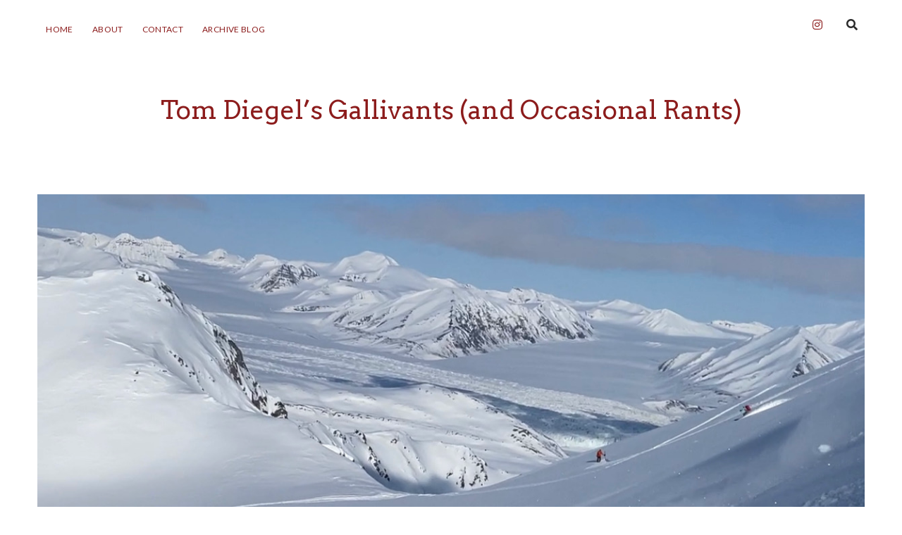

--- FILE ---
content_type: text/html; charset=UTF-8
request_url: https://www.tomdiegel.com/2022/12/27/svkiing-svalbard/
body_size: 27387
content:
<!DOCTYPE html>

<html lang="en-US">

<head>
	<title>Svkiing Svalbard &#8211; Tom Diegel’s Gallivants (and Occasional Rants)</title>
<meta name='robots' content='max-image-preview:large' />
<meta charset="UTF-8" />
<meta name="viewport" content="width=device-width, initial-scale=1" />
<meta name="template" content="Chosen 1.47" />
<link rel='dns-prefetch' href='//www.googletagmanager.com' />
<link rel='dns-prefetch' href='//fonts.googleapis.com' />
<link rel="alternate" type="application/rss+xml" title="Tom Diegel’s Gallivants (and Occasional Rants) &raquo; Feed" href="https://www.tomdiegel.com/feed/" />
<link rel="alternate" type="application/rss+xml" title="Tom Diegel’s Gallivants (and Occasional Rants) &raquo; Comments Feed" href="https://www.tomdiegel.com/comments/feed/" />
<link rel="alternate" type="application/rss+xml" title="Tom Diegel’s Gallivants (and Occasional Rants) &raquo; Svkiing Svalbard Comments Feed" href="https://www.tomdiegel.com/2022/12/27/svkiing-svalbard/feed/" />
<link rel="alternate" title="oEmbed (JSON)" type="application/json+oembed" href="https://www.tomdiegel.com/wp-json/oembed/1.0/embed?url=https%3A%2F%2Fwww.tomdiegel.com%2F2022%2F12%2F27%2Fsvkiing-svalbard%2F" />
<link rel="alternate" title="oEmbed (XML)" type="text/xml+oembed" href="https://www.tomdiegel.com/wp-json/oembed/1.0/embed?url=https%3A%2F%2Fwww.tomdiegel.com%2F2022%2F12%2F27%2Fsvkiing-svalbard%2F&#038;format=xml" />
		<style>
			.lazyload,
			.lazyloading {
				max-width: 100%;
			}
		</style>
				<!-- This site uses the Google Analytics by MonsterInsights plugin v9.10.1 - Using Analytics tracking - https://www.monsterinsights.com/ -->
							<script src="//www.googletagmanager.com/gtag/js?id=G-86V68VV2WL"  data-cfasync="false" data-wpfc-render="false" type="text/javascript" async></script>
			<script data-cfasync="false" data-wpfc-render="false" type="text/javascript">
				var mi_version = '9.10.1';
				var mi_track_user = true;
				var mi_no_track_reason = '';
								var MonsterInsightsDefaultLocations = {"page_location":"https:\/\/www.tomdiegel.com\/2022\/12\/27\/svkiing-svalbard\/"};
								if ( typeof MonsterInsightsPrivacyGuardFilter === 'function' ) {
					var MonsterInsightsLocations = (typeof MonsterInsightsExcludeQuery === 'object') ? MonsterInsightsPrivacyGuardFilter( MonsterInsightsExcludeQuery ) : MonsterInsightsPrivacyGuardFilter( MonsterInsightsDefaultLocations );
				} else {
					var MonsterInsightsLocations = (typeof MonsterInsightsExcludeQuery === 'object') ? MonsterInsightsExcludeQuery : MonsterInsightsDefaultLocations;
				}

								var disableStrs = [
										'ga-disable-G-86V68VV2WL',
									];

				/* Function to detect opted out users */
				function __gtagTrackerIsOptedOut() {
					for (var index = 0; index < disableStrs.length; index++) {
						if (document.cookie.indexOf(disableStrs[index] + '=true') > -1) {
							return true;
						}
					}

					return false;
				}

				/* Disable tracking if the opt-out cookie exists. */
				if (__gtagTrackerIsOptedOut()) {
					for (var index = 0; index < disableStrs.length; index++) {
						window[disableStrs[index]] = true;
					}
				}

				/* Opt-out function */
				function __gtagTrackerOptout() {
					for (var index = 0; index < disableStrs.length; index++) {
						document.cookie = disableStrs[index] + '=true; expires=Thu, 31 Dec 2099 23:59:59 UTC; path=/';
						window[disableStrs[index]] = true;
					}
				}

				if ('undefined' === typeof gaOptout) {
					function gaOptout() {
						__gtagTrackerOptout();
					}
				}
								window.dataLayer = window.dataLayer || [];

				window.MonsterInsightsDualTracker = {
					helpers: {},
					trackers: {},
				};
				if (mi_track_user) {
					function __gtagDataLayer() {
						dataLayer.push(arguments);
					}

					function __gtagTracker(type, name, parameters) {
						if (!parameters) {
							parameters = {};
						}

						if (parameters.send_to) {
							__gtagDataLayer.apply(null, arguments);
							return;
						}

						if (type === 'event') {
														parameters.send_to = monsterinsights_frontend.v4_id;
							var hookName = name;
							if (typeof parameters['event_category'] !== 'undefined') {
								hookName = parameters['event_category'] + ':' + name;
							}

							if (typeof MonsterInsightsDualTracker.trackers[hookName] !== 'undefined') {
								MonsterInsightsDualTracker.trackers[hookName](parameters);
							} else {
								__gtagDataLayer('event', name, parameters);
							}
							
						} else {
							__gtagDataLayer.apply(null, arguments);
						}
					}

					__gtagTracker('js', new Date());
					__gtagTracker('set', {
						'developer_id.dZGIzZG': true,
											});
					if ( MonsterInsightsLocations.page_location ) {
						__gtagTracker('set', MonsterInsightsLocations);
					}
										__gtagTracker('config', 'G-86V68VV2WL', {"forceSSL":"true","link_attribution":"true"} );
										window.gtag = __gtagTracker;										(function () {
						/* https://developers.google.com/analytics/devguides/collection/analyticsjs/ */
						/* ga and __gaTracker compatibility shim. */
						var noopfn = function () {
							return null;
						};
						var newtracker = function () {
							return new Tracker();
						};
						var Tracker = function () {
							return null;
						};
						var p = Tracker.prototype;
						p.get = noopfn;
						p.set = noopfn;
						p.send = function () {
							var args = Array.prototype.slice.call(arguments);
							args.unshift('send');
							__gaTracker.apply(null, args);
						};
						var __gaTracker = function () {
							var len = arguments.length;
							if (len === 0) {
								return;
							}
							var f = arguments[len - 1];
							if (typeof f !== 'object' || f === null || typeof f.hitCallback !== 'function') {
								if ('send' === arguments[0]) {
									var hitConverted, hitObject = false, action;
									if ('event' === arguments[1]) {
										if ('undefined' !== typeof arguments[3]) {
											hitObject = {
												'eventAction': arguments[3],
												'eventCategory': arguments[2],
												'eventLabel': arguments[4],
												'value': arguments[5] ? arguments[5] : 1,
											}
										}
									}
									if ('pageview' === arguments[1]) {
										if ('undefined' !== typeof arguments[2]) {
											hitObject = {
												'eventAction': 'page_view',
												'page_path': arguments[2],
											}
										}
									}
									if (typeof arguments[2] === 'object') {
										hitObject = arguments[2];
									}
									if (typeof arguments[5] === 'object') {
										Object.assign(hitObject, arguments[5]);
									}
									if ('undefined' !== typeof arguments[1].hitType) {
										hitObject = arguments[1];
										if ('pageview' === hitObject.hitType) {
											hitObject.eventAction = 'page_view';
										}
									}
									if (hitObject) {
										action = 'timing' === arguments[1].hitType ? 'timing_complete' : hitObject.eventAction;
										hitConverted = mapArgs(hitObject);
										__gtagTracker('event', action, hitConverted);
									}
								}
								return;
							}

							function mapArgs(args) {
								var arg, hit = {};
								var gaMap = {
									'eventCategory': 'event_category',
									'eventAction': 'event_action',
									'eventLabel': 'event_label',
									'eventValue': 'event_value',
									'nonInteraction': 'non_interaction',
									'timingCategory': 'event_category',
									'timingVar': 'name',
									'timingValue': 'value',
									'timingLabel': 'event_label',
									'page': 'page_path',
									'location': 'page_location',
									'title': 'page_title',
									'referrer' : 'page_referrer',
								};
								for (arg in args) {
																		if (!(!args.hasOwnProperty(arg) || !gaMap.hasOwnProperty(arg))) {
										hit[gaMap[arg]] = args[arg];
									} else {
										hit[arg] = args[arg];
									}
								}
								return hit;
							}

							try {
								f.hitCallback();
							} catch (ex) {
							}
						};
						__gaTracker.create = newtracker;
						__gaTracker.getByName = newtracker;
						__gaTracker.getAll = function () {
							return [];
						};
						__gaTracker.remove = noopfn;
						__gaTracker.loaded = true;
						window['__gaTracker'] = __gaTracker;
					})();
									} else {
										console.log("");
					(function () {
						function __gtagTracker() {
							return null;
						}

						window['__gtagTracker'] = __gtagTracker;
						window['gtag'] = __gtagTracker;
					})();
									}
			</script>
							<!-- / Google Analytics by MonsterInsights -->
		<style id='wp-img-auto-sizes-contain-inline-css' type='text/css'>
img:is([sizes=auto i],[sizes^="auto," i]){contain-intrinsic-size:3000px 1500px}
/*# sourceURL=wp-img-auto-sizes-contain-inline-css */
</style>
<link rel='stylesheet' id='sgr-css' href='https://www.tomdiegel.com/wp-content/plugins/simple-google-recaptcha/sgr.css?ver=1663344395' type='text/css' media='all' />
<style id='wp-emoji-styles-inline-css' type='text/css'>

	img.wp-smiley, img.emoji {
		display: inline !important;
		border: none !important;
		box-shadow: none !important;
		height: 1em !important;
		width: 1em !important;
		margin: 0 0.07em !important;
		vertical-align: -0.1em !important;
		background: none !important;
		padding: 0 !important;
	}
/*# sourceURL=wp-emoji-styles-inline-css */
</style>
<style id='wp-block-library-inline-css' type='text/css'>
:root{--wp-block-synced-color:#7a00df;--wp-block-synced-color--rgb:122,0,223;--wp-bound-block-color:var(--wp-block-synced-color);--wp-editor-canvas-background:#ddd;--wp-admin-theme-color:#007cba;--wp-admin-theme-color--rgb:0,124,186;--wp-admin-theme-color-darker-10:#006ba1;--wp-admin-theme-color-darker-10--rgb:0,107,160.5;--wp-admin-theme-color-darker-20:#005a87;--wp-admin-theme-color-darker-20--rgb:0,90,135;--wp-admin-border-width-focus:2px}@media (min-resolution:192dpi){:root{--wp-admin-border-width-focus:1.5px}}.wp-element-button{cursor:pointer}:root .has-very-light-gray-background-color{background-color:#eee}:root .has-very-dark-gray-background-color{background-color:#313131}:root .has-very-light-gray-color{color:#eee}:root .has-very-dark-gray-color{color:#313131}:root .has-vivid-green-cyan-to-vivid-cyan-blue-gradient-background{background:linear-gradient(135deg,#00d084,#0693e3)}:root .has-purple-crush-gradient-background{background:linear-gradient(135deg,#34e2e4,#4721fb 50%,#ab1dfe)}:root .has-hazy-dawn-gradient-background{background:linear-gradient(135deg,#faaca8,#dad0ec)}:root .has-subdued-olive-gradient-background{background:linear-gradient(135deg,#fafae1,#67a671)}:root .has-atomic-cream-gradient-background{background:linear-gradient(135deg,#fdd79a,#004a59)}:root .has-nightshade-gradient-background{background:linear-gradient(135deg,#330968,#31cdcf)}:root .has-midnight-gradient-background{background:linear-gradient(135deg,#020381,#2874fc)}:root{--wp--preset--font-size--normal:16px;--wp--preset--font-size--huge:42px}.has-regular-font-size{font-size:1em}.has-larger-font-size{font-size:2.625em}.has-normal-font-size{font-size:var(--wp--preset--font-size--normal)}.has-huge-font-size{font-size:var(--wp--preset--font-size--huge)}.has-text-align-center{text-align:center}.has-text-align-left{text-align:left}.has-text-align-right{text-align:right}.has-fit-text{white-space:nowrap!important}#end-resizable-editor-section{display:none}.aligncenter{clear:both}.items-justified-left{justify-content:flex-start}.items-justified-center{justify-content:center}.items-justified-right{justify-content:flex-end}.items-justified-space-between{justify-content:space-between}.screen-reader-text{border:0;clip-path:inset(50%);height:1px;margin:-1px;overflow:hidden;padding:0;position:absolute;width:1px;word-wrap:normal!important}.screen-reader-text:focus{background-color:#ddd;clip-path:none;color:#444;display:block;font-size:1em;height:auto;left:5px;line-height:normal;padding:15px 23px 14px;text-decoration:none;top:5px;width:auto;z-index:100000}html :where(.has-border-color){border-style:solid}html :where([style*=border-top-color]){border-top-style:solid}html :where([style*=border-right-color]){border-right-style:solid}html :where([style*=border-bottom-color]){border-bottom-style:solid}html :where([style*=border-left-color]){border-left-style:solid}html :where([style*=border-width]){border-style:solid}html :where([style*=border-top-width]){border-top-style:solid}html :where([style*=border-right-width]){border-right-style:solid}html :where([style*=border-bottom-width]){border-bottom-style:solid}html :where([style*=border-left-width]){border-left-style:solid}html :where(img[class*=wp-image-]){height:auto;max-width:100%}:where(figure){margin:0 0 1em}html :where(.is-position-sticky){--wp-admin--admin-bar--position-offset:var(--wp-admin--admin-bar--height,0px)}@media screen and (max-width:600px){html :where(.is-position-sticky){--wp-admin--admin-bar--position-offset:0px}}

/*# sourceURL=wp-block-library-inline-css */
</style><style id='wp-block-image-inline-css' type='text/css'>
.wp-block-image>a,.wp-block-image>figure>a{display:inline-block}.wp-block-image img{box-sizing:border-box;height:auto;max-width:100%;vertical-align:bottom}@media not (prefers-reduced-motion){.wp-block-image img.hide{visibility:hidden}.wp-block-image img.show{animation:show-content-image .4s}}.wp-block-image[style*=border-radius] img,.wp-block-image[style*=border-radius]>a{border-radius:inherit}.wp-block-image.has-custom-border img{box-sizing:border-box}.wp-block-image.aligncenter{text-align:center}.wp-block-image.alignfull>a,.wp-block-image.alignwide>a{width:100%}.wp-block-image.alignfull img,.wp-block-image.alignwide img{height:auto;width:100%}.wp-block-image .aligncenter,.wp-block-image .alignleft,.wp-block-image .alignright,.wp-block-image.aligncenter,.wp-block-image.alignleft,.wp-block-image.alignright{display:table}.wp-block-image .aligncenter>figcaption,.wp-block-image .alignleft>figcaption,.wp-block-image .alignright>figcaption,.wp-block-image.aligncenter>figcaption,.wp-block-image.alignleft>figcaption,.wp-block-image.alignright>figcaption{caption-side:bottom;display:table-caption}.wp-block-image .alignleft{float:left;margin:.5em 1em .5em 0}.wp-block-image .alignright{float:right;margin:.5em 0 .5em 1em}.wp-block-image .aligncenter{margin-left:auto;margin-right:auto}.wp-block-image :where(figcaption){margin-bottom:1em;margin-top:.5em}.wp-block-image.is-style-circle-mask img{border-radius:9999px}@supports ((-webkit-mask-image:none) or (mask-image:none)) or (-webkit-mask-image:none){.wp-block-image.is-style-circle-mask img{border-radius:0;-webkit-mask-image:url('data:image/svg+xml;utf8,<svg viewBox="0 0 100 100" xmlns="http://www.w3.org/2000/svg"><circle cx="50" cy="50" r="50"/></svg>');mask-image:url('data:image/svg+xml;utf8,<svg viewBox="0 0 100 100" xmlns="http://www.w3.org/2000/svg"><circle cx="50" cy="50" r="50"/></svg>');mask-mode:alpha;-webkit-mask-position:center;mask-position:center;-webkit-mask-repeat:no-repeat;mask-repeat:no-repeat;-webkit-mask-size:contain;mask-size:contain}}:root :where(.wp-block-image.is-style-rounded img,.wp-block-image .is-style-rounded img){border-radius:9999px}.wp-block-image figure{margin:0}.wp-lightbox-container{display:flex;flex-direction:column;position:relative}.wp-lightbox-container img{cursor:zoom-in}.wp-lightbox-container img:hover+button{opacity:1}.wp-lightbox-container button{align-items:center;backdrop-filter:blur(16px) saturate(180%);background-color:#5a5a5a40;border:none;border-radius:4px;cursor:zoom-in;display:flex;height:20px;justify-content:center;opacity:0;padding:0;position:absolute;right:16px;text-align:center;top:16px;width:20px;z-index:100}@media not (prefers-reduced-motion){.wp-lightbox-container button{transition:opacity .2s ease}}.wp-lightbox-container button:focus-visible{outline:3px auto #5a5a5a40;outline:3px auto -webkit-focus-ring-color;outline-offset:3px}.wp-lightbox-container button:hover{cursor:pointer;opacity:1}.wp-lightbox-container button:focus{opacity:1}.wp-lightbox-container button:focus,.wp-lightbox-container button:hover,.wp-lightbox-container button:not(:hover):not(:active):not(.has-background){background-color:#5a5a5a40;border:none}.wp-lightbox-overlay{box-sizing:border-box;cursor:zoom-out;height:100vh;left:0;overflow:hidden;position:fixed;top:0;visibility:hidden;width:100%;z-index:100000}.wp-lightbox-overlay .close-button{align-items:center;cursor:pointer;display:flex;justify-content:center;min-height:40px;min-width:40px;padding:0;position:absolute;right:calc(env(safe-area-inset-right) + 16px);top:calc(env(safe-area-inset-top) + 16px);z-index:5000000}.wp-lightbox-overlay .close-button:focus,.wp-lightbox-overlay .close-button:hover,.wp-lightbox-overlay .close-button:not(:hover):not(:active):not(.has-background){background:none;border:none}.wp-lightbox-overlay .lightbox-image-container{height:var(--wp--lightbox-container-height);left:50%;overflow:hidden;position:absolute;top:50%;transform:translate(-50%,-50%);transform-origin:top left;width:var(--wp--lightbox-container-width);z-index:9999999999}.wp-lightbox-overlay .wp-block-image{align-items:center;box-sizing:border-box;display:flex;height:100%;justify-content:center;margin:0;position:relative;transform-origin:0 0;width:100%;z-index:3000000}.wp-lightbox-overlay .wp-block-image img{height:var(--wp--lightbox-image-height);min-height:var(--wp--lightbox-image-height);min-width:var(--wp--lightbox-image-width);width:var(--wp--lightbox-image-width)}.wp-lightbox-overlay .wp-block-image figcaption{display:none}.wp-lightbox-overlay button{background:none;border:none}.wp-lightbox-overlay .scrim{background-color:#fff;height:100%;opacity:.9;position:absolute;width:100%;z-index:2000000}.wp-lightbox-overlay.active{visibility:visible}@media not (prefers-reduced-motion){.wp-lightbox-overlay.active{animation:turn-on-visibility .25s both}.wp-lightbox-overlay.active img{animation:turn-on-visibility .35s both}.wp-lightbox-overlay.show-closing-animation:not(.active){animation:turn-off-visibility .35s both}.wp-lightbox-overlay.show-closing-animation:not(.active) img{animation:turn-off-visibility .25s both}.wp-lightbox-overlay.zoom.active{animation:none;opacity:1;visibility:visible}.wp-lightbox-overlay.zoom.active .lightbox-image-container{animation:lightbox-zoom-in .4s}.wp-lightbox-overlay.zoom.active .lightbox-image-container img{animation:none}.wp-lightbox-overlay.zoom.active .scrim{animation:turn-on-visibility .4s forwards}.wp-lightbox-overlay.zoom.show-closing-animation:not(.active){animation:none}.wp-lightbox-overlay.zoom.show-closing-animation:not(.active) .lightbox-image-container{animation:lightbox-zoom-out .4s}.wp-lightbox-overlay.zoom.show-closing-animation:not(.active) .lightbox-image-container img{animation:none}.wp-lightbox-overlay.zoom.show-closing-animation:not(.active) .scrim{animation:turn-off-visibility .4s forwards}}@keyframes show-content-image{0%{visibility:hidden}99%{visibility:hidden}to{visibility:visible}}@keyframes turn-on-visibility{0%{opacity:0}to{opacity:1}}@keyframes turn-off-visibility{0%{opacity:1;visibility:visible}99%{opacity:0;visibility:visible}to{opacity:0;visibility:hidden}}@keyframes lightbox-zoom-in{0%{transform:translate(calc((-100vw + var(--wp--lightbox-scrollbar-width))/2 + var(--wp--lightbox-initial-left-position)),calc(-50vh + var(--wp--lightbox-initial-top-position))) scale(var(--wp--lightbox-scale))}to{transform:translate(-50%,-50%) scale(1)}}@keyframes lightbox-zoom-out{0%{transform:translate(-50%,-50%) scale(1);visibility:visible}99%{visibility:visible}to{transform:translate(calc((-100vw + var(--wp--lightbox-scrollbar-width))/2 + var(--wp--lightbox-initial-left-position)),calc(-50vh + var(--wp--lightbox-initial-top-position))) scale(var(--wp--lightbox-scale));visibility:hidden}}
/*# sourceURL=https://www.tomdiegel.com/wp-includes/blocks/image/style.min.css */
</style>
<style id='wp-block-paragraph-inline-css' type='text/css'>
.is-small-text{font-size:.875em}.is-regular-text{font-size:1em}.is-large-text{font-size:2.25em}.is-larger-text{font-size:3em}.has-drop-cap:not(:focus):first-letter{float:left;font-size:8.4em;font-style:normal;font-weight:100;line-height:.68;margin:.05em .1em 0 0;text-transform:uppercase}body.rtl .has-drop-cap:not(:focus):first-letter{float:none;margin-left:.1em}p.has-drop-cap.has-background{overflow:hidden}:root :where(p.has-background){padding:1.25em 2.375em}:where(p.has-text-color:not(.has-link-color)) a{color:inherit}p.has-text-align-left[style*="writing-mode:vertical-lr"],p.has-text-align-right[style*="writing-mode:vertical-rl"]{rotate:180deg}
/*# sourceURL=https://www.tomdiegel.com/wp-includes/blocks/paragraph/style.min.css */
</style>
<style id='global-styles-inline-css' type='text/css'>
:root{--wp--preset--aspect-ratio--square: 1;--wp--preset--aspect-ratio--4-3: 4/3;--wp--preset--aspect-ratio--3-4: 3/4;--wp--preset--aspect-ratio--3-2: 3/2;--wp--preset--aspect-ratio--2-3: 2/3;--wp--preset--aspect-ratio--16-9: 16/9;--wp--preset--aspect-ratio--9-16: 9/16;--wp--preset--color--black: #000000;--wp--preset--color--cyan-bluish-gray: #abb8c3;--wp--preset--color--white: #ffffff;--wp--preset--color--pale-pink: #f78da7;--wp--preset--color--vivid-red: #cf2e2e;--wp--preset--color--luminous-vivid-orange: #ff6900;--wp--preset--color--luminous-vivid-amber: #fcb900;--wp--preset--color--light-green-cyan: #7bdcb5;--wp--preset--color--vivid-green-cyan: #00d084;--wp--preset--color--pale-cyan-blue: #8ed1fc;--wp--preset--color--vivid-cyan-blue: #0693e3;--wp--preset--color--vivid-purple: #9b51e0;--wp--preset--gradient--vivid-cyan-blue-to-vivid-purple: linear-gradient(135deg,rgb(6,147,227) 0%,rgb(155,81,224) 100%);--wp--preset--gradient--light-green-cyan-to-vivid-green-cyan: linear-gradient(135deg,rgb(122,220,180) 0%,rgb(0,208,130) 100%);--wp--preset--gradient--luminous-vivid-amber-to-luminous-vivid-orange: linear-gradient(135deg,rgb(252,185,0) 0%,rgb(255,105,0) 100%);--wp--preset--gradient--luminous-vivid-orange-to-vivid-red: linear-gradient(135deg,rgb(255,105,0) 0%,rgb(207,46,46) 100%);--wp--preset--gradient--very-light-gray-to-cyan-bluish-gray: linear-gradient(135deg,rgb(238,238,238) 0%,rgb(169,184,195) 100%);--wp--preset--gradient--cool-to-warm-spectrum: linear-gradient(135deg,rgb(74,234,220) 0%,rgb(151,120,209) 20%,rgb(207,42,186) 40%,rgb(238,44,130) 60%,rgb(251,105,98) 80%,rgb(254,248,76) 100%);--wp--preset--gradient--blush-light-purple: linear-gradient(135deg,rgb(255,206,236) 0%,rgb(152,150,240) 100%);--wp--preset--gradient--blush-bordeaux: linear-gradient(135deg,rgb(254,205,165) 0%,rgb(254,45,45) 50%,rgb(107,0,62) 100%);--wp--preset--gradient--luminous-dusk: linear-gradient(135deg,rgb(255,203,112) 0%,rgb(199,81,192) 50%,rgb(65,88,208) 100%);--wp--preset--gradient--pale-ocean: linear-gradient(135deg,rgb(255,245,203) 0%,rgb(182,227,212) 50%,rgb(51,167,181) 100%);--wp--preset--gradient--electric-grass: linear-gradient(135deg,rgb(202,248,128) 0%,rgb(113,206,126) 100%);--wp--preset--gradient--midnight: linear-gradient(135deg,rgb(2,3,129) 0%,rgb(40,116,252) 100%);--wp--preset--font-size--small: 12px;--wp--preset--font-size--medium: 20px;--wp--preset--font-size--large: 28px;--wp--preset--font-size--x-large: 42px;--wp--preset--font-size--regular: 17px;--wp--preset--font-size--larger: 38px;--wp--preset--spacing--20: 0.44rem;--wp--preset--spacing--30: 0.67rem;--wp--preset--spacing--40: 1rem;--wp--preset--spacing--50: 1.5rem;--wp--preset--spacing--60: 2.25rem;--wp--preset--spacing--70: 3.38rem;--wp--preset--spacing--80: 5.06rem;--wp--preset--shadow--natural: 6px 6px 9px rgba(0, 0, 0, 0.2);--wp--preset--shadow--deep: 12px 12px 50px rgba(0, 0, 0, 0.4);--wp--preset--shadow--sharp: 6px 6px 0px rgba(0, 0, 0, 0.2);--wp--preset--shadow--outlined: 6px 6px 0px -3px rgb(255, 255, 255), 6px 6px rgb(0, 0, 0);--wp--preset--shadow--crisp: 6px 6px 0px rgb(0, 0, 0);}:where(.is-layout-flex){gap: 0.5em;}:where(.is-layout-grid){gap: 0.5em;}body .is-layout-flex{display: flex;}.is-layout-flex{flex-wrap: wrap;align-items: center;}.is-layout-flex > :is(*, div){margin: 0;}body .is-layout-grid{display: grid;}.is-layout-grid > :is(*, div){margin: 0;}:where(.wp-block-columns.is-layout-flex){gap: 2em;}:where(.wp-block-columns.is-layout-grid){gap: 2em;}:where(.wp-block-post-template.is-layout-flex){gap: 1.25em;}:where(.wp-block-post-template.is-layout-grid){gap: 1.25em;}.has-black-color{color: var(--wp--preset--color--black) !important;}.has-cyan-bluish-gray-color{color: var(--wp--preset--color--cyan-bluish-gray) !important;}.has-white-color{color: var(--wp--preset--color--white) !important;}.has-pale-pink-color{color: var(--wp--preset--color--pale-pink) !important;}.has-vivid-red-color{color: var(--wp--preset--color--vivid-red) !important;}.has-luminous-vivid-orange-color{color: var(--wp--preset--color--luminous-vivid-orange) !important;}.has-luminous-vivid-amber-color{color: var(--wp--preset--color--luminous-vivid-amber) !important;}.has-light-green-cyan-color{color: var(--wp--preset--color--light-green-cyan) !important;}.has-vivid-green-cyan-color{color: var(--wp--preset--color--vivid-green-cyan) !important;}.has-pale-cyan-blue-color{color: var(--wp--preset--color--pale-cyan-blue) !important;}.has-vivid-cyan-blue-color{color: var(--wp--preset--color--vivid-cyan-blue) !important;}.has-vivid-purple-color{color: var(--wp--preset--color--vivid-purple) !important;}.has-black-background-color{background-color: var(--wp--preset--color--black) !important;}.has-cyan-bluish-gray-background-color{background-color: var(--wp--preset--color--cyan-bluish-gray) !important;}.has-white-background-color{background-color: var(--wp--preset--color--white) !important;}.has-pale-pink-background-color{background-color: var(--wp--preset--color--pale-pink) !important;}.has-vivid-red-background-color{background-color: var(--wp--preset--color--vivid-red) !important;}.has-luminous-vivid-orange-background-color{background-color: var(--wp--preset--color--luminous-vivid-orange) !important;}.has-luminous-vivid-amber-background-color{background-color: var(--wp--preset--color--luminous-vivid-amber) !important;}.has-light-green-cyan-background-color{background-color: var(--wp--preset--color--light-green-cyan) !important;}.has-vivid-green-cyan-background-color{background-color: var(--wp--preset--color--vivid-green-cyan) !important;}.has-pale-cyan-blue-background-color{background-color: var(--wp--preset--color--pale-cyan-blue) !important;}.has-vivid-cyan-blue-background-color{background-color: var(--wp--preset--color--vivid-cyan-blue) !important;}.has-vivid-purple-background-color{background-color: var(--wp--preset--color--vivid-purple) !important;}.has-black-border-color{border-color: var(--wp--preset--color--black) !important;}.has-cyan-bluish-gray-border-color{border-color: var(--wp--preset--color--cyan-bluish-gray) !important;}.has-white-border-color{border-color: var(--wp--preset--color--white) !important;}.has-pale-pink-border-color{border-color: var(--wp--preset--color--pale-pink) !important;}.has-vivid-red-border-color{border-color: var(--wp--preset--color--vivid-red) !important;}.has-luminous-vivid-orange-border-color{border-color: var(--wp--preset--color--luminous-vivid-orange) !important;}.has-luminous-vivid-amber-border-color{border-color: var(--wp--preset--color--luminous-vivid-amber) !important;}.has-light-green-cyan-border-color{border-color: var(--wp--preset--color--light-green-cyan) !important;}.has-vivid-green-cyan-border-color{border-color: var(--wp--preset--color--vivid-green-cyan) !important;}.has-pale-cyan-blue-border-color{border-color: var(--wp--preset--color--pale-cyan-blue) !important;}.has-vivid-cyan-blue-border-color{border-color: var(--wp--preset--color--vivid-cyan-blue) !important;}.has-vivid-purple-border-color{border-color: var(--wp--preset--color--vivid-purple) !important;}.has-vivid-cyan-blue-to-vivid-purple-gradient-background{background: var(--wp--preset--gradient--vivid-cyan-blue-to-vivid-purple) !important;}.has-light-green-cyan-to-vivid-green-cyan-gradient-background{background: var(--wp--preset--gradient--light-green-cyan-to-vivid-green-cyan) !important;}.has-luminous-vivid-amber-to-luminous-vivid-orange-gradient-background{background: var(--wp--preset--gradient--luminous-vivid-amber-to-luminous-vivid-orange) !important;}.has-luminous-vivid-orange-to-vivid-red-gradient-background{background: var(--wp--preset--gradient--luminous-vivid-orange-to-vivid-red) !important;}.has-very-light-gray-to-cyan-bluish-gray-gradient-background{background: var(--wp--preset--gradient--very-light-gray-to-cyan-bluish-gray) !important;}.has-cool-to-warm-spectrum-gradient-background{background: var(--wp--preset--gradient--cool-to-warm-spectrum) !important;}.has-blush-light-purple-gradient-background{background: var(--wp--preset--gradient--blush-light-purple) !important;}.has-blush-bordeaux-gradient-background{background: var(--wp--preset--gradient--blush-bordeaux) !important;}.has-luminous-dusk-gradient-background{background: var(--wp--preset--gradient--luminous-dusk) !important;}.has-pale-ocean-gradient-background{background: var(--wp--preset--gradient--pale-ocean) !important;}.has-electric-grass-gradient-background{background: var(--wp--preset--gradient--electric-grass) !important;}.has-midnight-gradient-background{background: var(--wp--preset--gradient--midnight) !important;}.has-small-font-size{font-size: var(--wp--preset--font-size--small) !important;}.has-medium-font-size{font-size: var(--wp--preset--font-size--medium) !important;}.has-large-font-size{font-size: var(--wp--preset--font-size--large) !important;}.has-x-large-font-size{font-size: var(--wp--preset--font-size--x-large) !important;}
/*# sourceURL=global-styles-inline-css */
</style>

<style id='classic-theme-styles-inline-css' type='text/css'>
/*! This file is auto-generated */
.wp-block-button__link{color:#fff;background-color:#32373c;border-radius:9999px;box-shadow:none;text-decoration:none;padding:calc(.667em + 2px) calc(1.333em + 2px);font-size:1.125em}.wp-block-file__button{background:#32373c;color:#fff;text-decoration:none}
/*# sourceURL=/wp-includes/css/classic-themes.min.css */
</style>
<link rel='stylesheet' id='ct-chosen-google-fonts-css' href='//fonts.googleapis.com/css?family=Playfair+Display%3A400%7CRaleway%3A400%2C700%2C400i&#038;subset=latin%2Clatin-ext&#038;display=swap&#038;ver=6.9' type='text/css' media='all' />
<link rel='stylesheet' id='ct-chosen-font-awesome-css' href='https://www.tomdiegel.com/wp-content/themes/chosen/assets/font-awesome/css/all.min.css?ver=6.9' type='text/css' media='all' />
<link rel='stylesheet' id='ct-chosen-style-css' href='https://www.tomdiegel.com/wp-content/themes/chosen/style.css?ver=6.9' type='text/css' media='all' />
<style id='ct-chosen-style-inline-css' type='text/css'>
site-info {display:none}
.blog .post-title {
  font-size: 28px !important;
}
a, a:link, a:visited {color: #8c1c1c;}a:hover, a:active, a:focus {color: #b52a26;}input[type='submit'] {background: #2d2d2d;}input[type='submit']:hover,
						                input[type='submit']:active,
						                input[type='submit']:focus {background: #595959;}.site-footer {background: #445448;}.site-footer .design-credit {color: #bcbcbc;}.site-footer .design-credit a,
						                .site-footer .design-credit a:link,
						                .site-footer .design-credit a:visited {color: #ededed;}.site-footer .design-credit a:hover,
										.site-footer .design-credit a:active,
										.site-footer .design-credit a:focus {color: #ffffff;}
#header-image { padding-bottom: 28%; }
body, 
								input[type='text'],
								input[type='email'],
								input[type='password'],
								input[type='number'],
								input[type='search'],
								input[type='tel'],
								input[type='url'],
								input[type='submit'], 
								textarea,
								h1, h2, h3, h4, h5, h6,
								.site-title,
								body .widget .widget-title {font-family: 'Arvo'; }h1, h2, h3, h4, h5, h6,
								body .widget .widget-title {font-family: 'Arvo'; }input[type='text'],
								input[type='email'],
								input[type='password'],
								input[type='number'],
								input[type='search'],
								input[type='tel'],
								input[type='url'],
								input[type='submit'], 
								textarea {font-family: 'Lato'; }#site-title {font-family: 'Arvo';font-weight: 400; }.tagline {font-family: 'Lato'; }.menu-primary {font-family: 'Lato'; }.post-title {font-family: 'Arvo';font-weight: 400; }.post-content,
								 .post-byline,
								 .post-meta,
								 .comments {font-family: 'Lato';font-weight: 400; }body .widget .widget-title {font-family: 'Arvo'; }.widget {font-family: 'Lato'; }.design-credit {font-family: 'Lato'; }
@media all and (max-width: 699px) {
              .site-title { 
                font-size: 36px;
              }
            }@media all and (min-width: 700px) and (max-width: 1099px) {
              .site-title { 
                font-size: 36px;
              }
            }@media all and (min-width: 1100px) {
              .site-title { 
                font-size: 36px;
              }
            }@media all and (max-width: 699px) {
              .singular .post-title,
              .posts-page-1 .entry:first-of-type .post-title { 
                font-size: 21px;
              }
            }@media all and (min-width: 700px) and (max-width: 899px) {
              .singular .post-title,
              .posts-page-1 .entry:first-of-type .post-title { 
                font-size: 24px;
              }
            }@media all and (min-width: 900px) {
              .singular .post-title,
              .posts-page-1 .entry:first-of-type .post-title { 
                font-size: 28px;
              }
            }@media all and (min-width: 700px) and (max-width: 899px) {
              .blog #overflow-container .post-title { 
                font-size: 24px;
              }
            }@media all and (min-width: 900px) {
              .blog #overflow-container .post-title { 
                font-size: 28px;
              }
            }
/*# sourceURL=ct-chosen-style-inline-css */
</style>
<link rel='stylesheet' id='ct-chosen-pro-style-css' href='https://www.tomdiegel.com/wp-content/plugins/chosen-pro/styles/style.min.css?ver=6.9' type='text/css' media='all' />
<link rel='stylesheet' id='ct-chosen-pro-primary-google-fonts-css' href='//fonts.googleapis.com/css?family=Arvo&#038;subset=latin-ext&#038;ver=6.9' type='text/css' media='all' />
<link rel='stylesheet' id='ct-chosen-pro-heading-google-fonts-css' href='//fonts.googleapis.com/css?family=Arvo&#038;subset=latin-ext&#038;ver=6.9' type='text/css' media='all' />
<link rel='stylesheet' id='ct-chosen-pro-input-google-fonts-css' href='//fonts.googleapis.com/css?family=Lato&#038;subset=latin-ext&#038;ver=6.9' type='text/css' media='all' />
<link rel='stylesheet' id='ct-chosen-pro-site-title-google-fonts-css' href='//fonts.googleapis.com/css?family=Arvo%3A400&#038;subset=latin-ext&#038;ver=6.9' type='text/css' media='all' />
<link rel='stylesheet' id='ct-chosen-pro-tagline-google-fonts-css' href='//fonts.googleapis.com/css?family=Lato&#038;subset=latin-ext&#038;ver=6.9' type='text/css' media='all' />
<link rel='stylesheet' id='ct-chosen-pro-primary-menu-google-fonts-css' href='//fonts.googleapis.com/css?family=Lato&#038;subset=latin-ext&#038;ver=6.9' type='text/css' media='all' />
<link rel='stylesheet' id='ct-chosen-pro-post-title-google-fonts-css' href='//fonts.googleapis.com/css?family=Arvo%3A400&#038;subset=latin-ext&#038;ver=6.9' type='text/css' media='all' />
<link rel='stylesheet' id='ct-chosen-pro-post-content-google-fonts-css' href='//fonts.googleapis.com/css?family=Lato%3A400&#038;subset=latin-ext&#038;ver=6.9' type='text/css' media='all' />
<link rel='stylesheet' id='ct-chosen-pro-widget-title-google-fonts-css' href='//fonts.googleapis.com/css?family=Arvo&#038;subset=latin-ext&#038;ver=6.9' type='text/css' media='all' />
<link rel='stylesheet' id='ct-chosen-pro-widget-text-google-fonts-css' href='//fonts.googleapis.com/css?family=Lato&#038;subset=latin-ext&#038;ver=6.9' type='text/css' media='all' />
<link rel='stylesheet' id='ct-chosen-pro-footer-text-google-fonts-css' href='//fonts.googleapis.com/css?family=Lato&#038;subset=latin-ext&#038;ver=6.9' type='text/css' media='all' />
<script type="text/javascript" id="sgr-js-extra">
/* <![CDATA[ */
var sgr = {"sgr_site_key":""};
//# sourceURL=sgr-js-extra
/* ]]> */
</script>
<script type="text/javascript" src="https://www.tomdiegel.com/wp-content/plugins/simple-google-recaptcha/sgr.js?ver=1663344395" id="sgr-js"></script>
<script type="text/javascript" src="https://www.tomdiegel.com/wp-content/plugins/google-analytics-for-wordpress/assets/js/frontend-gtag.min.js?ver=9.10.1" id="monsterinsights-frontend-script-js" async="async" data-wp-strategy="async"></script>
<script data-cfasync="false" data-wpfc-render="false" type="text/javascript" id='monsterinsights-frontend-script-js-extra'>/* <![CDATA[ */
var monsterinsights_frontend = {"js_events_tracking":"true","download_extensions":"doc,pdf,ppt,zip,xls,docx,pptx,xlsx","inbound_paths":"[]","home_url":"https:\/\/www.tomdiegel.com","hash_tracking":"false","v4_id":"G-86V68VV2WL"};/* ]]> */
</script>
<script type="text/javascript" src="https://www.googletagmanager.com/gtag/js?id=UA-176706091-1&amp;ver=6.9" id="wk-analytics-script-js"></script>
<script type="text/javascript" id="wk-analytics-script-js-after">
/* <![CDATA[ */
function shouldTrack(){
var trackLoggedIn = false;
var loggedIn = false;
if(!loggedIn){
return true;
} else if( trackLoggedIn ) {
return true;
}
return false;
}
function hasWKGoogleAnalyticsCookie() {
return (new RegExp('wp_wk_ga_untrack_' + document.location.hostname)).test(document.cookie);
}
if (!hasWKGoogleAnalyticsCookie() && shouldTrack()) {
//Google Analytics
window.dataLayer = window.dataLayer || [];
function gtag(){dataLayer.push(arguments);}
gtag('js', new Date());
gtag('config', 'UA-176706091-1', { 'anonymize_ip': true });
}

//# sourceURL=wk-analytics-script-js-after
/* ]]> */
</script>
<script type="text/javascript" src="https://www.tomdiegel.com/wp-includes/js/jquery/jquery.min.js?ver=3.7.1" id="jquery-core-js"></script>
<script type="text/javascript" src="https://www.tomdiegel.com/wp-includes/js/jquery/jquery-migrate.min.js?ver=3.4.1" id="jquery-migrate-js"></script>
<link rel="https://api.w.org/" href="https://www.tomdiegel.com/wp-json/" /><link rel="alternate" title="JSON" type="application/json" href="https://www.tomdiegel.com/wp-json/wp/v2/posts/1126" /><link rel="EditURI" type="application/rsd+xml" title="RSD" href="https://www.tomdiegel.com/xmlrpc.php?rsd" />
<meta name="generator" content="WordPress 6.9" />
<link rel="canonical" href="https://www.tomdiegel.com/2022/12/27/svkiing-svalbard/" />
<link rel='shortlink' href='https://www.tomdiegel.com/?p=1126' />
		<script>
			document.documentElement.className = document.documentElement.className.replace('no-js', 'js');
		</script>
				<style>
			.no-js img.lazyload {
				display: none;
			}

			figure.wp-block-image img.lazyloading {
				min-width: 150px;
			}

			.lazyload,
			.lazyloading {
				--smush-placeholder-width: 100px;
				--smush-placeholder-aspect-ratio: 1/1;
				width: var(--smush-image-width, var(--smush-placeholder-width)) !important;
				aspect-ratio: var(--smush-image-aspect-ratio, var(--smush-placeholder-aspect-ratio)) !important;
			}

						.lazyload, .lazyloading {
				opacity: 0;
			}

			.lazyloaded {
				opacity: 1;
				transition: opacity 400ms;
				transition-delay: 0ms;
			}

					</style>
		<link rel="icon" href="https://www.tomdiegel.com/wp-content/uploads/2020/08/cropped-TD-favicon-32x32.png" sizes="32x32" />
<link rel="icon" href="https://www.tomdiegel.com/wp-content/uploads/2020/08/cropped-TD-favicon-192x192.png" sizes="192x192" />
<link rel="apple-touch-icon" href="https://www.tomdiegel.com/wp-content/uploads/2020/08/cropped-TD-favicon-180x180.png" />
<meta name="msapplication-TileImage" content="https://www.tomdiegel.com/wp-content/uploads/2020/08/cropped-TD-favicon-270x270.png" />
		<style type="text/css" id="wp-custom-css">
			site-info {display:none}
.blog .post-title {
  font-size: 28px !important;
}		</style>
		</head>

<body id="chosen" class="wp-singular post-template-default single single-post postid-1126 single-format-standard wp-theme-chosen parallax singular singular-post singular-post-1126">
			<a class="skip-content" href="#main">Skip to content</a>
	<div id="overflow-container" class="overflow-container">
		<div id="max-width" class="max-width">
									<header class="site-header" id="site-header" role="banner">
				<div id="menu-primary-container" class="menu-primary-container">
					<div id="menu-primary" class="menu-container menu-primary" role="navigation">
	<nav class="menu"><ul id="menu-primary-items" class="menu-primary-items"><li id="menu-item-16" class="menu-item menu-item-type-custom menu-item-object-custom menu-item-home menu-item-16"><a href="https://www.tomdiegel.com/">Home</a></li>
<li id="menu-item-17" class="menu-item menu-item-type-post_type menu-item-object-page menu-item-17"><a href="https://www.tomdiegel.com/about/">About</a></li>
<li id="menu-item-19" class="menu-item menu-item-type-post_type menu-item-object-page menu-item-19"><a href="https://www.tomdiegel.com/contact/">Contact</a></li>
<li id="menu-item-48" class="menu-item menu-item-type-custom menu-item-object-custom menu-item-48"><a href="https://t-dawgspeaks.blogspot.com/">Archive Blog</a></li>
</ul></nav></div>
					<div class='search-form-container'>
	<button id="search-icon" class="search-icon">
		<i class="fas fa-search"></i>
	</button>
	<form role="search" method="get" class="search-form" action="https://www.tomdiegel.com/">
		<label class="screen-reader-text">Search</label>
		<input type="search" class="search-field" placeholder="Search..." value="" name="s"
		       title="Search for:" tabindex="-1"/>
	</form>
</div>					<ul class='social-media-icons'>					<li>
						<a class="instagram" target="_blank" href="https://instagram.com/tomdiegel2">
							<i class="fab fa-instagram" aria-hidden="true" title="instagram"></i>
							<span class="screen-reader-text">instagram</span>
						</a>
					</li>
				</ul>				</div>
				<button id="toggle-navigation" class="toggle-navigation" name="toggle-navigation" aria-expanded="false">
					<span class="screen-reader-text">open menu</span>
					<svg width="24px" height="18px" viewBox="0 0 24 18" version="1.1" xmlns="http://www.w3.org/2000/svg" xmlns:xlink="http://www.w3.org/1999/xlink">
				    <g stroke="none" stroke-width="1" fill="none" fill-rule="evenodd">
				        <g transform="translate(-148.000000, -36.000000)" fill="#6B6B6B">
				            <g transform="translate(123.000000, 25.000000)">
				                <g transform="translate(25.000000, 11.000000)">
				                    <rect x="0" y="16" width="24" height="2"></rect>
				                    <rect x="0" y="8" width="24" height="2"></rect>
				                    <rect x="0" y="0" width="24" height="2"></rect>
				                </g>
				            </g>
				        </g>
				    </g>
				</svg>				</button>
				<div id="title-container" class="title-container">
					<div id='site-title' class='site-title'><a href='https://www.tomdiegel.com'>Tom Diegel’s Gallivants (and Occasional Rants)</a></div>									</div>
			</header>
									<section id="main" class="main" role="main">
				
<div id="loop-container" class="loop-container">
	<div class="post-1126 post type-post status-publish format-standard has-post-thumbnail hentry category-uncategorized ratio-16-9 entry">
		<article>
		<div class="featured-image"><img width="1228" height="801" src="https://www.tomdiegel.com/wp-content/uploads/2022/12/image-36.png" class="attachment-full size-full wp-post-image" alt="" decoding="async" fetchpriority="high" srcset="https://www.tomdiegel.com/wp-content/uploads/2022/12/image-36.png 1228w, https://www.tomdiegel.com/wp-content/uploads/2022/12/image-36-300x196.png 300w, https://www.tomdiegel.com/wp-content/uploads/2022/12/image-36-1024x668.png 1024w, https://www.tomdiegel.com/wp-content/uploads/2022/12/image-36-768x501.png 768w" sizes="(max-width: 1228px) 100vw, 1228px" /></div>		<div class='post-header'>
			<h1 class='post-title'>Svkiing Svalbard</h1>
			<div class="post-byline">
    <span class="post-date">
		Published December 27, 2022	</span>
	</div>		</div>
				<div class="post-content">
						
<p>We have the good fortune to live near a lot of great skiing, though like a lot of avid skiers who live in Salt Lake City it’s not a coincidence that we live here.&nbsp; The combination of terrain that varies from wild to mild and is easily accessible, the <a href="https://www.amazon.com/Secrets-Greatest-Snow-Earth-Mountains/dp/0874219507">quantity and quality of snow</a>, and easy access to a relatively livable city that doesn’t have the trappings or cost of living of a resort town was what lured us here and keeps us in SLC despite growing a bit weary of big city life.&nbsp; We literally can see a lot of amazing lines from our house that we ski pretty often, and mostly in great powder.&nbsp; So why would we choose to spend a buncha money and fly a long ways to a place that averages around 100 inches of snow per year when the Wasatch averages 450 inches?&nbsp; Because that place is Svalbard.&nbsp;</p>



<p>Svalbard lies north of Norway….by a long ways.  It’s 500 miles past Norway’s last point of land, and is at 76 degrees north, which in turn is about 500 miles from the North Pole, and thus gained some fame around 1900 since it was the closest community to launch expeditions to get to the North Pole.  </p>



<figure class="wp-block-image size-large"><img decoding="async" width="1024" height="626" data-src="https://www.tomdiegel.com/wp-content/uploads/2022/12/image-10-1024x626.png" alt="" class="wp-image-1128 lazyload" data-srcset="https://www.tomdiegel.com/wp-content/uploads/2022/12/image-10-1024x626.png 1024w, https://www.tomdiegel.com/wp-content/uploads/2022/12/image-10-300x183.png 300w, https://www.tomdiegel.com/wp-content/uploads/2022/12/image-10-768x469.png 768w, https://www.tomdiegel.com/wp-content/uploads/2022/12/image-10-1536x939.png 1536w, https://www.tomdiegel.com/wp-content/uploads/2022/12/image-10-2048x1251.png 2048w" data-sizes="(max-width: 1024px) 100vw, 1024px" src="[data-uri]" style="--smush-placeholder-width: 1024px; --smush-placeholder-aspect-ratio: 1024/626;" /><figcaption class="wp-element-caption">Way up there.  6 degrees north of Prudhoe Bay</figcaption></figure>



<figure class="wp-block-image size-large"><img decoding="async" width="973" height="1024" data-src="https://www.tomdiegel.com/wp-content/uploads/2022/12/image-11-973x1024.png" alt="" class="wp-image-1129 lazyload" data-srcset="https://www.tomdiegel.com/wp-content/uploads/2022/12/image-11-973x1024.png 973w, https://www.tomdiegel.com/wp-content/uploads/2022/12/image-11-285x300.png 285w, https://www.tomdiegel.com/wp-content/uploads/2022/12/image-11-768x808.png 768w, https://www.tomdiegel.com/wp-content/uploads/2022/12/image-11.png 1401w" data-sizes="(max-width: 973px) 100vw, 973px" src="[data-uri]" style="--smush-placeholder-width: 973px; --smush-placeholder-aspect-ratio: 973/1024;" /><figcaption class="wp-element-caption">Here it is relative to Europe and Scandinavia .  </figcaption></figure>



<p>As such, it’s widely regarded as one of the most inhospitable communities on the planet; the typical highs in the summer is 46 degrees and in May the temps are mostly in the high teens to low 20’s.  Which is nice, because even though it’s a veritable desert….the snow doesn’t really melt.  Svalbard proves that you truly don’t need a lot of snow to ski!  </p>



<p>It’s easy to consider that Svalbard is an island since that’s how it’s shown on big maps, but it’s really more of an archipelago with a lot of islands, most of which are glacier-covered and have no human habitation.  There’s essentially one town  &#8211; Longyearben &#8211; so if you want to ski on the islands of Svalbard, you need…..a boat!  </p>



<figure class="wp-block-image size-large"><img decoding="async" width="1024" height="768" data-src="https://www.tomdiegel.com/wp-content/uploads/2022/12/image-12-1024x768.png" alt="" class="wp-image-1130 lazyload" data-srcset="https://www.tomdiegel.com/wp-content/uploads/2022/12/image-12-1024x768.png 1024w, https://www.tomdiegel.com/wp-content/uploads/2022/12/image-12-300x225.png 300w, https://www.tomdiegel.com/wp-content/uploads/2022/12/image-12-768x576.png 768w, https://www.tomdiegel.com/wp-content/uploads/2022/12/image-12-1536x1152.png 1536w, https://www.tomdiegel.com/wp-content/uploads/2022/12/image-12-2048x1536.png 2048w" data-sizes="(max-width: 1024px) 100vw, 1024px" src="[data-uri]" style="--smush-placeholder-width: 1024px; --smush-placeholder-aspect-ratio: 1024/768;" /></figure>



<p>Our old pal Jeannie Wall tried to put together a trip to Svalbard about three or four years ago but we couldn’t get it together for that year, then of course covid made it impossible for 2020 and 2021.  But she persevered and stayed in touch with her friend Kris Erickson &#8211; an Chamonix and Morocco-based American guide who had done his own trip to Svalbard some years before with a great Norwegian sailboat captain, and with covid waning Jeannie reinvigorated a crew to head for Svalbard for some great Northern skiing.  </p>



<p>One problem with going to Svalbard is timing; even though Spring has plenty cold temps, Svalbard&nbsp; -like many arctic and antarctic areas &#8211; is feeling the effects of climate change more acutely than in the middle latitudes; according to a recent <a href="https://www.bbc.com/news/world-europe-63387233">BBC story</a>:&nbsp; “Experts from the Norwegian Polar Institute are among those who calculate it is heating six times faster than the global average. The consensus is that the temperature in Svalbard has jumped <strong>7 degrees F</strong> in the past 50 years.”&nbsp; Seven degrees is a lot, and there have been tales in recent years of skiers getting skunked by slush.&nbsp; Of course, getting skunked by slush is a heckuva lot better than being a starved/stranded polar bear or having your home destroyed by rising sea levels, but it does add a bit of urgency to the desire to go skiing there while you still can.&nbsp; However, the painful irony of flying from Salt Lake City and the huge associated carbon emission that in turn creates global warming in the pursuit of skiing was not lost on us, but….we chose to go anyway. &nbsp; Not too much different, I suppose, by the coal mining that happens in Svalbard and other northern areas that are feeling big effects of global warming, not that that fact made us feel any better about our decision. &nbsp;</p>



<p>For being the biggest “city” in Svalbard, Longyearben is remarkably small and unassuming, with basically an airport, a boat port, one main street, a grocery store, a few bars, restaurants, and hotels, and a coupla museums.  </p>



<figure class="wp-block-image size-large"><img decoding="async" width="1024" height="518" data-src="https://www.tomdiegel.com/wp-content/uploads/2022/12/image-14-1024x518.png" alt="" class="wp-image-1132 lazyload" data-srcset="https://www.tomdiegel.com/wp-content/uploads/2022/12/image-14-1024x518.png 1024w, https://www.tomdiegel.com/wp-content/uploads/2022/12/image-14-300x152.png 300w, https://www.tomdiegel.com/wp-content/uploads/2022/12/image-14-768x389.png 768w, https://www.tomdiegel.com/wp-content/uploads/2022/12/image-14-1536x777.png 1536w, https://www.tomdiegel.com/wp-content/uploads/2022/12/image-14-2048x1036.png 2048w" data-sizes="(max-width: 1024px) 100vw, 1024px" src="[data-uri]" style="--smush-placeholder-width: 1024px; --smush-placeholder-aspect-ratio: 1024/518;" /></figure>



<figure class="wp-block-image size-large"><img decoding="async" width="1024" height="768" data-src="https://www.tomdiegel.com/wp-content/uploads/2022/12/image-18-1024x768.png" alt="" class="wp-image-1136 lazyload" data-srcset="https://www.tomdiegel.com/wp-content/uploads/2022/12/image-18-1024x768.png 1024w, https://www.tomdiegel.com/wp-content/uploads/2022/12/image-18-300x225.png 300w, https://www.tomdiegel.com/wp-content/uploads/2022/12/image-18-768x576.png 768w, https://www.tomdiegel.com/wp-content/uploads/2022/12/image-18-1536x1152.png 1536w, https://www.tomdiegel.com/wp-content/uploads/2022/12/image-18-2048x1536.png 2048w" data-sizes="(max-width: 1024px) 100vw, 1024px" src="[data-uri]" style="--smush-placeholder-width: 1024px; --smush-placeholder-aspect-ratio: 1024/768;" /></figure>



<figure class="wp-block-image size-large"><img decoding="async" width="542" height="1024" data-src="https://www.tomdiegel.com/wp-content/uploads/2022/12/image-13-542x1024.png" alt="" class="wp-image-1131 lazyload" data-srcset="https://www.tomdiegel.com/wp-content/uploads/2022/12/image-13-542x1024.png 542w, https://www.tomdiegel.com/wp-content/uploads/2022/12/image-13-159x300.png 159w, https://www.tomdiegel.com/wp-content/uploads/2022/12/image-13-768x1450.png 768w, https://www.tomdiegel.com/wp-content/uploads/2022/12/image-13-813x1536.png 813w, https://www.tomdiegel.com/wp-content/uploads/2022/12/image-13-1084x2048.png 1084w, https://www.tomdiegel.com/wp-content/uploads/2022/12/image-13.png 1470w" data-sizes="(max-width: 542px) 100vw, 542px" src="[data-uri]" style="--smush-placeholder-width: 542px; --smush-placeholder-aspect-ratio: 542/1024;" /><figcaption class="wp-element-caption">A long ways from anywhere, or is that everywhere?</figcaption></figure>



<p>We spent a day longer than we anticipated in Longyearben awaiting Jeannie’s skis, which inexplicably did not make it though her duffel did, but it worked out fine because in addition to the above services, due to the growing popularity of backcountry skiing there’s a shop that rents ski gear &#8211; even for little people &#8211; and there’s good skiing literally right out of the edge of town, so we had a nice time, and it gave the boat crew another day to get our lovely craft ready; the crossing from Norway was burly enough that even the stalwart captain Oyvand: </p>



<figure class="wp-block-image size-large"><img decoding="async" width="768" height="1024" data-src="https://www.tomdiegel.com/wp-content/uploads/2022/12/image-24-768x1024.png" alt="" class="wp-image-1142 lazyload" data-srcset="https://www.tomdiegel.com/wp-content/uploads/2022/12/image-24-768x1024.png 768w, https://www.tomdiegel.com/wp-content/uploads/2022/12/image-24-225x300.png 225w, https://www.tomdiegel.com/wp-content/uploads/2022/12/image-24-1152x1536.png 1152w, https://www.tomdiegel.com/wp-content/uploads/2022/12/image-24-1536x2048.png 1536w" data-sizes="(max-width: 768px) 100vw, 768px" src="[data-uri]" style="--smush-placeholder-width: 768px; --smush-placeholder-aspect-ratio: 768/1024;" /></figure>



<p> and his laconic first mate Dave the Englishman (and the especially the new-to-sailing second mate Ben) were still a little worn out from the effort.  Sea ice made manuvering the boat a big deal: </p>



<figure class="wp-block-image size-large"><img decoding="async" width="1024" height="768" data-src="https://www.tomdiegel.com/wp-content/uploads/2022/12/image-15-1024x768.png" alt="" class="wp-image-1133 lazyload" data-srcset="https://www.tomdiegel.com/wp-content/uploads/2022/12/image-15-1024x768.png 1024w, https://www.tomdiegel.com/wp-content/uploads/2022/12/image-15-300x225.png 300w, https://www.tomdiegel.com/wp-content/uploads/2022/12/image-15-768x576.png 768w, https://www.tomdiegel.com/wp-content/uploads/2022/12/image-15-1536x1152.png 1536w, https://www.tomdiegel.com/wp-content/uploads/2022/12/image-15-2048x1536.png 2048w" data-sizes="(max-width: 1024px) 100vw, 1024px" src="[data-uri]" style="--smush-placeholder-width: 1024px; --smush-placeholder-aspect-ratio: 1024/768;" /></figure>



<p>But with a bit of sun and a lot of work the boat was ready to go:</p>



<figure class="wp-block-image size-large"><img decoding="async" width="1024" height="768" data-src="https://www.tomdiegel.com/wp-content/uploads/2022/12/image-16-1024x768.png" alt="" class="wp-image-1134 lazyload" data-srcset="https://www.tomdiegel.com/wp-content/uploads/2022/12/image-16-1024x768.png 1024w, https://www.tomdiegel.com/wp-content/uploads/2022/12/image-16-300x225.png 300w, https://www.tomdiegel.com/wp-content/uploads/2022/12/image-16-768x576.png 768w, https://www.tomdiegel.com/wp-content/uploads/2022/12/image-16-1536x1152.png 1536w, https://www.tomdiegel.com/wp-content/uploads/2022/12/image-16-2048x1536.png 2048w" data-sizes="(max-width: 1024px) 100vw, 1024px" src="[data-uri]" style="--smush-placeholder-width: 1024px; --smush-placeholder-aspect-ratio: 1024/768;" /></figure>



<p><br>And we were off!  </p>



<figure class="wp-block-image size-large"><img decoding="async" width="768" height="1024" data-src="https://www.tomdiegel.com/wp-content/uploads/2022/12/image-17-768x1024.png" alt="" class="wp-image-1135 lazyload" data-srcset="https://www.tomdiegel.com/wp-content/uploads/2022/12/image-17-768x1024.png 768w, https://www.tomdiegel.com/wp-content/uploads/2022/12/image-17-225x300.png 225w, https://www.tomdiegel.com/wp-content/uploads/2022/12/image-17-1152x1536.png 1152w, https://www.tomdiegel.com/wp-content/uploads/2022/12/image-17-1536x2048.png 1536w" data-sizes="(max-width: 768px) 100vw, 768px" src="[data-uri]" style="--smush-placeholder-width: 768px; --smush-placeholder-aspect-ratio: 768/1024;" /><figcaption class="wp-element-caption">Jeannie happy to get her skis</figcaption></figure>



<figure class="wp-block-image size-large"><img decoding="async" width="1024" height="768" data-src="https://www.tomdiegel.com/wp-content/uploads/2022/12/image-27-1024x768.png" alt="" class="wp-image-1145 lazyload" data-srcset="https://www.tomdiegel.com/wp-content/uploads/2022/12/image-27-1024x768.png 1024w, https://www.tomdiegel.com/wp-content/uploads/2022/12/image-27-300x225.png 300w, https://www.tomdiegel.com/wp-content/uploads/2022/12/image-27-768x576.png 768w, https://www.tomdiegel.com/wp-content/uploads/2022/12/image-27-1536x1152.png 1536w, https://www.tomdiegel.com/wp-content/uploads/2022/12/image-27-2048x1536.png 2048w" data-sizes="(max-width: 1024px) 100vw, 1024px" src="[data-uri]" style="--smush-placeholder-width: 1024px; --smush-placeholder-aspect-ratio: 1024/768;" /></figure>



<p>A bit about the boat.  Neither Ashley nor I are really boat people, and the extent of my sailing consisted of being ballast in an evening regatta a few years ago in New Zealand with Andy Windle, and at that I think I screwed up even the simple act of scrambling my carcass from one side of the boat to the other!  But the truth is that on a bigger boat and a trip like this the crew runs the boat and the best thing folks like us could do is stay out of the way, and since we were ostensibly there to ski and not sail, for efficiency we just motored 100% of the time.  Among her many amazing talents (near-Olympian nordic skier, world class skimo racer, veteran outdoor industry apparel expert, and very accomplished climber) Jeannie also has a sailing background and was pretty interested in that aspect, but for my part I just liked to get up on the frigid deck every once in a while and holler at no one:  “avast there ye lubbers!  Throw up the main jib and jibe on the port galley, ye scallawag!” or get out on the bowsprit and yell “I’m King O’ The World!” (it helped to have icebergs floating in the water for the latter).  </p>



<figure class="wp-block-image size-large"><img decoding="async" width="1024" height="768" data-src="https://www.tomdiegel.com/wp-content/uploads/2022/12/image-19-1024x768.png" alt="" class="wp-image-1137 lazyload" data-srcset="https://www.tomdiegel.com/wp-content/uploads/2022/12/image-19-1024x768.png 1024w, https://www.tomdiegel.com/wp-content/uploads/2022/12/image-19-300x225.png 300w, https://www.tomdiegel.com/wp-content/uploads/2022/12/image-19-768x576.png 768w, https://www.tomdiegel.com/wp-content/uploads/2022/12/image-19-1536x1152.png 1536w, https://www.tomdiegel.com/wp-content/uploads/2022/12/image-19-2048x1536.png 2048w" data-sizes="(max-width: 1024px) 100vw, 1024px" src="[data-uri]" style="--smush-placeholder-width: 1024px; --smush-placeholder-aspect-ratio: 1024/768;" /><figcaption class="wp-element-caption">I learned what the boom was, and not to let myself get clocked in the head by it</figcaption></figure>



<p>Beyond Ashley, Jeannie and I we had a fantastic “crew”, that of course &#8211; with such a long time between proposing the trip and actually going on the trip, had  experienced a significant changeover from original to final folks: skier/climber and pro potter Kim Hall from Salt Lake: </p>



<figure class="wp-block-image size-large"><img decoding="async" width="768" height="1024" data-src="https://www.tomdiegel.com/wp-content/uploads/2022/12/image-20-768x1024.png" alt="" class="wp-image-1138 lazyload" data-srcset="https://www.tomdiegel.com/wp-content/uploads/2022/12/image-20-768x1024.png 768w, https://www.tomdiegel.com/wp-content/uploads/2022/12/image-20-225x300.png 225w, https://www.tomdiegel.com/wp-content/uploads/2022/12/image-20-1152x1536.png 1152w, https://www.tomdiegel.com/wp-content/uploads/2022/12/image-20-1536x2048.png 1536w" data-sizes="(max-width: 768px) 100vw, 768px" src="[data-uri]" style="--smush-placeholder-width: 768px; --smush-placeholder-aspect-ratio: 768/1024;" /></figure>



<p>Jason McCune-Sanders, telemarketer from Vermont who had joined not only on BC hut trips in the past but also on Utah canyoneering escapades,</p>



<figure class="wp-block-image size-large"><img decoding="async" width="768" height="1024" data-src="https://www.tomdiegel.com/wp-content/uploads/2022/12/image-21-768x1024.png" alt="" class="wp-image-1139 lazyload" data-srcset="https://www.tomdiegel.com/wp-content/uploads/2022/12/image-21-768x1024.png 768w, https://www.tomdiegel.com/wp-content/uploads/2022/12/image-21-225x300.png 225w, https://www.tomdiegel.com/wp-content/uploads/2022/12/image-21-1152x1536.png 1152w, https://www.tomdiegel.com/wp-content/uploads/2022/12/image-21-1536x2048.png 1536w" data-sizes="(max-width: 768px) 100vw, 768px" src="[data-uri]" style="--smush-placeholder-width: 768px; --smush-placeholder-aspect-ratio: 768/1024;" /><figcaption class="wp-element-caption">Jason kinda has that Norwegian look&#8230;.</figcaption></figure>



<p> Robin Folweiler from Jackson, one of Ashley’s closest pals from 30-odd years ago who shares Ashley&#8217;s wacky sense of humor and huge laugh, and is the undisputed queen of Jackson’s nordic and mtb communities: </p>



<figure class="wp-block-image size-large"><img decoding="async" width="768" height="1024" data-src="https://www.tomdiegel.com/wp-content/uploads/2022/12/image-25-768x1024.png" alt="" class="wp-image-1143 lazyload" data-srcset="https://www.tomdiegel.com/wp-content/uploads/2022/12/image-25-768x1024.png 768w, https://www.tomdiegel.com/wp-content/uploads/2022/12/image-25-225x300.png 225w, https://www.tomdiegel.com/wp-content/uploads/2022/12/image-25-1152x1536.png 1152w, https://www.tomdiegel.com/wp-content/uploads/2022/12/image-25-1536x2048.png 1536w" data-sizes="(max-width: 768px) 100vw, 768px" src="[data-uri]" style="--smush-placeholder-width: 768px; --smush-placeholder-aspect-ratio: 768/1024;" /></figure>



<p>Amy Fulwyler, Robin’s great friend from Jackson, also a nordic phenom: </p>



<figure class="wp-block-image size-large"><img decoding="async" width="768" height="1024" data-src="https://www.tomdiegel.com/wp-content/uploads/2022/12/image-22-768x1024.png" alt="" class="wp-image-1140 lazyload" data-srcset="https://www.tomdiegel.com/wp-content/uploads/2022/12/image-22-768x1024.png 768w, https://www.tomdiegel.com/wp-content/uploads/2022/12/image-22-225x300.png 225w, https://www.tomdiegel.com/wp-content/uploads/2022/12/image-22-1152x1536.png 1152w, https://www.tomdiegel.com/wp-content/uploads/2022/12/image-22-1536x2048.png 1536w" data-sizes="(max-width: 768px) 100vw, 768px" src="[data-uri]" style="--smush-placeholder-width: 768px; --smush-placeholder-aspect-ratio: 768/1024;" /><figcaption class="wp-element-caption">Amy forestalling the starboard tack line</figcaption></figure>



<p>Bobby Stoddard: </p>



<figure class="wp-block-image size-large"><img decoding="async" width="769" height="1024" data-src="https://www.tomdiegel.com/wp-content/uploads/2022/12/image-23-769x1024.png" alt="" class="wp-image-1141 lazyload" data-srcset="https://www.tomdiegel.com/wp-content/uploads/2022/12/image-23-769x1024.png 769w, https://www.tomdiegel.com/wp-content/uploads/2022/12/image-23-225x300.png 225w, https://www.tomdiegel.com/wp-content/uploads/2022/12/image-23-768x1022.png 768w, https://www.tomdiegel.com/wp-content/uploads/2022/12/image-23-1154x1536.png 1154w, https://www.tomdiegel.com/wp-content/uploads/2022/12/image-23.png 1160w" data-sizes="(max-width: 769px) 100vw, 769px" src="[data-uri]" style="--smush-placeholder-width: 769px; --smush-placeholder-aspect-ratio: 769/1024;" /><figcaption class="wp-element-caption">One of the rare moments when Bobby is not laughing</figcaption></figure>



<p>another stellar Vermonter/telemarketer who literally signed onto the trip something like only 10 days prior.  It’s one thing to sign onto a trip in the US at the last minute, but it’s quite another to rally to nearly the north pole at the last minute, especially as Bobby’s work &#8211; as a general contractor/builder &#8211; is finally just winding up in the spring.   </p>



<figure class="wp-block-image size-large"><img decoding="async" width="1024" height="768" data-src="https://www.tomdiegel.com/wp-content/uploads/2022/12/image-55-1024x768.png" alt="" class="wp-image-1180 lazyload" data-srcset="https://www.tomdiegel.com/wp-content/uploads/2022/12/image-55-1024x768.png 1024w, https://www.tomdiegel.com/wp-content/uploads/2022/12/image-55-300x225.png 300w, https://www.tomdiegel.com/wp-content/uploads/2022/12/image-55-768x576.png 768w, https://www.tomdiegel.com/wp-content/uploads/2022/12/image-55-1536x1152.png 1536w, https://www.tomdiegel.com/wp-content/uploads/2022/12/image-55-2048x1536.png 2048w" data-sizes="(max-width: 1024px) 100vw, 1024px" src="[data-uri]" style="--smush-placeholder-width: 1024px; --smush-placeholder-aspect-ratio: 1024/768;" /><figcaption class="wp-element-caption">This is more like it!</figcaption></figure>



<p>And of course my little Buddy Ashley, </p>



<figure class="wp-block-image size-large"><img decoding="async" width="1024" height="727" data-src="https://www.tomdiegel.com/wp-content/uploads/2022/12/image-26-1024x727.png" alt="" class="wp-image-1144 lazyload" data-srcset="https://www.tomdiegel.com/wp-content/uploads/2022/12/image-26-1024x727.png 1024w, https://www.tomdiegel.com/wp-content/uploads/2022/12/image-26-300x213.png 300w, https://www.tomdiegel.com/wp-content/uploads/2022/12/image-26-768x545.png 768w, https://www.tomdiegel.com/wp-content/uploads/2022/12/image-26-1536x1091.png 1536w, https://www.tomdiegel.com/wp-content/uploads/2022/12/image-26-2048x1455.png 2048w" data-sizes="(max-width: 1024px) 100vw, 1024px" src="[data-uri]" style="--smush-placeholder-width: 1024px; --smush-placeholder-aspect-ratio: 1024/727;" /></figure>



<p></p>



<p>The mix of 5 women and 3 men made for a nice change from the typical trip dood-fest.  </p>



<p>Svalbard is interesting in that you gotta have a guide to travel about there.  We haven’t done a guided trip in more than 20 years, but Jeannie’s friendship with Kris Erickson assured us that he’d be understanding of our general snobbery! </p>



<figure class="wp-block-image size-large"><img decoding="async" width="1024" height="768" data-src="https://www.tomdiegel.com/wp-content/uploads/2022/12/image-28-1024x768.png" alt="" class="wp-image-1146 lazyload" data-srcset="https://www.tomdiegel.com/wp-content/uploads/2022/12/image-28-1024x768.png 1024w, https://www.tomdiegel.com/wp-content/uploads/2022/12/image-28-300x225.png 300w, https://www.tomdiegel.com/wp-content/uploads/2022/12/image-28-768x576.png 768w, https://www.tomdiegel.com/wp-content/uploads/2022/12/image-28-1536x1152.png 1536w, https://www.tomdiegel.com/wp-content/uploads/2022/12/image-28-2048x1536.png 2048w" data-sizes="(max-width: 1024px) 100vw, 1024px" src="[data-uri]" style="--smush-placeholder-width: 1024px; --smush-placeholder-aspect-ratio: 1024/768;" /><figcaption class="wp-element-caption">It;&#8217;s easy to smile on a sunny day in Svalbard</figcaption></figure>



<p>and he brought with him another western US-Chamonix transplant Danny Uhlmann:</p>



<figure class="wp-block-image size-large"><img decoding="async" width="1024" height="576" data-src="https://www.tomdiegel.com/wp-content/uploads/2022/12/image-29-1024x576.png" alt="" class="wp-image-1147 lazyload" data-srcset="https://www.tomdiegel.com/wp-content/uploads/2022/12/image-29-1024x576.png 1024w, https://www.tomdiegel.com/wp-content/uploads/2022/12/image-29-300x169.png 300w, https://www.tomdiegel.com/wp-content/uploads/2022/12/image-29-768x432.png 768w, https://www.tomdiegel.com/wp-content/uploads/2022/12/image-29-1536x864.png 1536w, https://www.tomdiegel.com/wp-content/uploads/2022/12/image-29-2048x1153.png 2048w" data-sizes="(max-width: 1024px) 100vw, 1024px" src="[data-uri]" style="--smush-placeholder-width: 1024px; --smush-placeholder-aspect-ratio: 1024/576;" /><figcaption class="wp-element-caption">But if you&#8217;re Danny it&#8217;s also easy to be weird!</figcaption></figure>



<p>One of the main reasons that you gotta have guides in Svalbard is this:</p>



<figure class="wp-block-image size-large"><img decoding="async" width="1024" height="640" data-src="https://www.tomdiegel.com/wp-content/uploads/2022/12/image-30-1024x640.png" alt="" class="wp-image-1148 lazyload" data-srcset="https://www.tomdiegel.com/wp-content/uploads/2022/12/image-30-1024x640.png 1024w, https://www.tomdiegel.com/wp-content/uploads/2022/12/image-30-300x187.png 300w, https://www.tomdiegel.com/wp-content/uploads/2022/12/image-30-768x480.png 768w, https://www.tomdiegel.com/wp-content/uploads/2022/12/image-30-1536x959.png 1536w, https://www.tomdiegel.com/wp-content/uploads/2022/12/image-30-2048x1279.png 2048w" data-sizes="(max-width: 1024px) 100vw, 1024px" src="[data-uri]" style="--smush-placeholder-width: 1024px; --smush-placeholder-aspect-ratio: 1024/640;" /></figure>



<p>Yep, polar bears are there, and Svalbard is one of the prime spots in the world to see them. We of course were keen to see those amazing beasts ourselves, but after having a couple of grizzly charges in Alaska a few years ago and then being pretty terrified of encountering a polar bear at the Beaufort Sea coast end of that trip I was a little less keen than most other folks on the boat.  It’s illegal to be anywhere In Svalbard outside the city limits of Longyearben without a big ol’ gun (a few people per gun) and it’s kind of a big deal for guides; they typically need to rent guns there and be familiar with guns/hunting/shooting, which is not a typical skill for mountain guides.  Kris kind of made my eyebrows go up a couple of weeks before the trip when he asked “are any of you folks hunters?”  As it turned out, I ended up being the one person with a flare gun; considering that real guns with real bullets many times don’t kill those white behemoths, a flare gun kinda seemed silly, but without actually firing it the prospect of having something that might at least startle a bear provided some solace.  </p>



<figure class="wp-block-image size-large"><img decoding="async" width="768" height="1024" data-src="https://www.tomdiegel.com/wp-content/uploads/2022/12/image-31-768x1024.png" alt="" class="wp-image-1149 lazyload" data-srcset="https://www.tomdiegel.com/wp-content/uploads/2022/12/image-31-768x1024.png 768w, https://www.tomdiegel.com/wp-content/uploads/2022/12/image-31-225x300.png 225w, https://www.tomdiegel.com/wp-content/uploads/2022/12/image-31-1152x1536.png 1152w, https://www.tomdiegel.com/wp-content/uploads/2022/12/image-31-1536x2048.png 1536w" data-sizes="(max-width: 768px) 100vw, 768px" src="[data-uri]" style="--smush-placeholder-width: 768px; --smush-placeholder-aspect-ratio: 768/1024;" /><figcaption class="wp-element-caption">Bobby taking a turn with the gun</figcaption></figure>



<p>We “sailed” out of Longyearben and basically headed for protected fjords where the arctic winds may have deposited that meager amount of snow on lee islands and slopes instead of stripping it off the windward sides, and based on Kris and Oyvand’s trip of a few years prior they had a pretty good sense of where to go.  I noted earlier that Ashley and I aren’t boat people, but I at least have an inner ear and stomach that can tolerate them; Ashley is not so lucky, so on the first big journey to the ski zone Ashley was the only one of us allowed on the “bridge” (deck?) hanging with the crew and keeping a keen eye on the terra firmas off in the distance.  </p>



<figure class="wp-block-image size-large"><img decoding="async" width="768" height="1024" data-src="https://www.tomdiegel.com/wp-content/uploads/2022/12/image-32-768x1024.png" alt="" class="wp-image-1150 lazyload" data-srcset="https://www.tomdiegel.com/wp-content/uploads/2022/12/image-32-768x1024.png 768w, https://www.tomdiegel.com/wp-content/uploads/2022/12/image-32-225x300.png 225w, https://www.tomdiegel.com/wp-content/uploads/2022/12/image-32-1152x1536.png 1152w, https://www.tomdiegel.com/wp-content/uploads/2022/12/image-32-1536x2048.png 1536w" data-sizes="(max-width: 768px) 100vw, 768px" src="[data-uri]" style="--smush-placeholder-width: 768px; --smush-placeholder-aspect-ratio: 768/1024;" /></figure>



<figure class="wp-block-image size-large"><img decoding="async" width="1024" height="768" data-src="https://www.tomdiegel.com/wp-content/uploads/2022/12/image-57-1024x768.png" alt="" class="wp-image-1182 lazyload" data-srcset="https://www.tomdiegel.com/wp-content/uploads/2022/12/image-57-1024x768.png 1024w, https://www.tomdiegel.com/wp-content/uploads/2022/12/image-57-300x225.png 300w, https://www.tomdiegel.com/wp-content/uploads/2022/12/image-57-768x576.png 768w, https://www.tomdiegel.com/wp-content/uploads/2022/12/image-57-1536x1152.png 1536w, https://www.tomdiegel.com/wp-content/uploads/2022/12/image-57-2048x1536.png 2048w" data-sizes="(max-width: 1024px) 100vw, 1024px" src="[data-uri]" style="--smush-placeholder-width: 1024px; --smush-placeholder-aspect-ratio: 1024/768;" /><figcaption class="wp-element-caption">Jeannie is such a water person she was getting land sickness, apparently!</figcaption></figure>



<p>The next few days we fell into a nice routine; a leisurely morning, followed by a sequence of getting bodies, skis, and guns to an ice-covered shoreline, head out into the white hills, and hike and ski the various hills and mountains that we ogled from the boat.  The days were not intense; we were skiing maybe 4-5000 feet per day at a casual pace, and we had an expected array of snow, with a surprising amount of nice soft mid-boot powder (with the requisite bit of windjack at times).  We had such a fun and entertaining posse that the long “nights” (there was no “night” in May at 76 degrees north) were full of stories, laughs, games, and copious eating.  </p>



<figure class="wp-block-image size-large"><img decoding="async" width="1024" height="768" data-src="https://www.tomdiegel.com/wp-content/uploads/2022/12/IMG_1977-1024x768.jpg" alt="" class="wp-image-1153 lazyload" data-srcset="https://www.tomdiegel.com/wp-content/uploads/2022/12/IMG_1977-1024x768.jpg 1024w, https://www.tomdiegel.com/wp-content/uploads/2022/12/IMG_1977-300x225.jpg 300w, https://www.tomdiegel.com/wp-content/uploads/2022/12/IMG_1977-768x576.jpg 768w, https://www.tomdiegel.com/wp-content/uploads/2022/12/IMG_1977-1536x1152.jpg 1536w, https://www.tomdiegel.com/wp-content/uploads/2022/12/IMG_1977-2048x1536.jpg 2048w" data-sizes="(max-width: 1024px) 100vw, 1024px" src="[data-uri]" style="--smush-placeholder-width: 1024px; --smush-placeholder-aspect-ratio: 1024/768;" /></figure>



<figure class="wp-block-image size-large"><img decoding="async" width="1024" height="768" data-src="https://www.tomdiegel.com/wp-content/uploads/2022/12/IMG_1960-2-1024x768.jpg" alt="" class="wp-image-1152 lazyload" data-srcset="https://www.tomdiegel.com/wp-content/uploads/2022/12/IMG_1960-2-1024x768.jpg 1024w, https://www.tomdiegel.com/wp-content/uploads/2022/12/IMG_1960-2-300x225.jpg 300w, https://www.tomdiegel.com/wp-content/uploads/2022/12/IMG_1960-2-768x576.jpg 768w, https://www.tomdiegel.com/wp-content/uploads/2022/12/IMG_1960-2-1536x1152.jpg 1536w, https://www.tomdiegel.com/wp-content/uploads/2022/12/IMG_1960-2-2048x1536.jpg 2048w" data-sizes="(max-width: 1024px) 100vw, 1024px" src="[data-uri]" style="--smush-placeholder-width: 1024px; --smush-placeholder-aspect-ratio: 1024/768;" /></figure>



<figure class="wp-block-image size-large"><img decoding="async" width="1024" height="768" data-src="https://www.tomdiegel.com/wp-content/uploads/2022/12/IMG_1964-1024x768.jpg" alt="" class="wp-image-1151 lazyload" data-srcset="https://www.tomdiegel.com/wp-content/uploads/2022/12/IMG_1964-1024x768.jpg 1024w, https://www.tomdiegel.com/wp-content/uploads/2022/12/IMG_1964-300x225.jpg 300w, https://www.tomdiegel.com/wp-content/uploads/2022/12/IMG_1964-768x576.jpg 768w, https://www.tomdiegel.com/wp-content/uploads/2022/12/IMG_1964-1536x1152.jpg 1536w, https://www.tomdiegel.com/wp-content/uploads/2022/12/IMG_1964-2048x1536.jpg 2048w" data-sizes="(max-width: 1024px) 100vw, 1024px" src="[data-uri]" style="--smush-placeholder-width: 1024px; --smush-placeholder-aspect-ratio: 1024/768;" /></figure>



<figure class="wp-block-image size-large"><img decoding="async" width="1024" height="768" data-src="https://www.tomdiegel.com/wp-content/uploads/2022/12/image-44-1024x768.png" alt="" class="wp-image-1168 lazyload" data-srcset="https://www.tomdiegel.com/wp-content/uploads/2022/12/image-44-1024x768.png 1024w, https://www.tomdiegel.com/wp-content/uploads/2022/12/image-44-300x225.png 300w, https://www.tomdiegel.com/wp-content/uploads/2022/12/image-44-768x576.png 768w, https://www.tomdiegel.com/wp-content/uploads/2022/12/image-44-1536x1152.png 1536w, https://www.tomdiegel.com/wp-content/uploads/2022/12/image-44-2048x1536.png 2048w" data-sizes="(max-width: 1024px) 100vw, 1024px" src="[data-uri]" style="--smush-placeholder-width: 1024px; --smush-placeholder-aspect-ratio: 1024/768;" /><figcaption class="wp-element-caption">Clear glacial ice; makes for good cocktails  </figcaption></figure>



<figure class="wp-block-image size-large"><img decoding="async" width="1024" height="768" data-src="https://www.tomdiegel.com/wp-content/uploads/2022/12/image-58-1024x768.png" alt="" class="wp-image-1183 lazyload" data-srcset="https://www.tomdiegel.com/wp-content/uploads/2022/12/image-58-1024x768.png 1024w, https://www.tomdiegel.com/wp-content/uploads/2022/12/image-58-300x225.png 300w, https://www.tomdiegel.com/wp-content/uploads/2022/12/image-58-768x576.png 768w, https://www.tomdiegel.com/wp-content/uploads/2022/12/image-58-1536x1152.png 1536w, https://www.tomdiegel.com/wp-content/uploads/2022/12/image-58-2048x1536.png 2048w" data-sizes="(max-width: 1024px) 100vw, 1024px" src="[data-uri]" style="--smush-placeholder-width: 1024px; --smush-placeholder-aspect-ratio: 1024/768;" /><figcaption class="wp-element-caption">The closest we got to nighttime</figcaption></figure>



<p>Over time we’ve found &#8211; and we’re not the first &#8211; that the quality of trips is more a function of the quality of the people you’re with than the quality of the trip itself, and that fact is even more emphasized on a boat; we had a total of 13 people more or less stuffed into a very small space for a week, and we got along so famously that I think we coulda gone another!  </p>



<figure class="wp-block-image size-large"><img decoding="async" width="1024" height="768" data-src="https://www.tomdiegel.com/wp-content/uploads/2022/12/image-33-1024x768.png" alt="" class="wp-image-1154 lazyload" data-srcset="https://www.tomdiegel.com/wp-content/uploads/2022/12/image-33-1024x768.png 1024w, https://www.tomdiegel.com/wp-content/uploads/2022/12/image-33-300x225.png 300w, https://www.tomdiegel.com/wp-content/uploads/2022/12/image-33-768x576.png 768w, https://www.tomdiegel.com/wp-content/uploads/2022/12/image-33-1536x1152.png 1536w, https://www.tomdiegel.com/wp-content/uploads/2022/12/image-33-2048x1536.png 2048w" data-sizes="(max-width: 1024px) 100vw, 1024px" src="[data-uri]" style="--smush-placeholder-width: 1024px; --smush-placeholder-aspect-ratio: 1024/768;" /></figure>



<p>Getting the crew onto shore was always a bit of a deal; we had to make sure that we could get up onto the ice that was on the shores because sometimes it was just a wall of sea ice caused by lapping waves, a gun had to be on the first shuttle across, we had to make sure that we didn’t slip getting into the rubberized raft with our ski boots and tumble into the sub-freezing sea, hope that there were no waves between the sailboat and shore that would splash up and over the gunwales of the zodiac and soak us, then hop out onto the slippery rock or icy shore without the freezing lapping waves coming over the ski boots, etc.</p>



<figure class="wp-block-image size-large"><img decoding="async" width="1024" height="768" data-src="https://www.tomdiegel.com/wp-content/uploads/2022/12/image-42-1024x768.png" alt="" class="wp-image-1166 lazyload" data-srcset="https://www.tomdiegel.com/wp-content/uploads/2022/12/image-42-1024x768.png 1024w, https://www.tomdiegel.com/wp-content/uploads/2022/12/image-42-300x225.png 300w, https://www.tomdiegel.com/wp-content/uploads/2022/12/image-42-768x576.png 768w, https://www.tomdiegel.com/wp-content/uploads/2022/12/image-42-1536x1152.png 1536w, https://www.tomdiegel.com/wp-content/uploads/2022/12/image-42-2048x1536.png 2048w" data-sizes="(max-width: 1024px) 100vw, 1024px" src="[data-uri]" style="--smush-placeholder-width: 1024px; --smush-placeholder-aspect-ratio: 1024/768;" /><figcaption class="wp-element-caption">Dave was the Zodiac master</figcaption></figure>



<p>  </p>



<figure class="wp-block-image size-large"><img decoding="async" width="1024" height="768" data-src="https://www.tomdiegel.com/wp-content/uploads/2022/12/image-50-1024x768.png" alt="" class="wp-image-1174 lazyload" data-srcset="https://www.tomdiegel.com/wp-content/uploads/2022/12/image-50-1024x768.png 1024w, https://www.tomdiegel.com/wp-content/uploads/2022/12/image-50-300x225.png 300w, https://www.tomdiegel.com/wp-content/uploads/2022/12/image-50-768x576.png 768w, https://www.tomdiegel.com/wp-content/uploads/2022/12/image-50-1536x1152.png 1536w, https://www.tomdiegel.com/wp-content/uploads/2022/12/image-50-2048x1536.png 2048w" data-sizes="(max-width: 1024px) 100vw, 1024px" src="[data-uri]" style="--smush-placeholder-width: 1024px; --smush-placeholder-aspect-ratio: 1024/768;" /></figure>



<p>But somehow it always worked out, and once on shore we’d skin a bit of flats and then climb the many 2+ thousand foot peaks that ringed all the fjords.  </p>



<figure class="wp-block-image size-large"><img decoding="async" width="1024" height="768" data-src="https://www.tomdiegel.com/wp-content/uploads/2022/12/image-43-1024x768.png" alt="" class="wp-image-1167 lazyload" data-srcset="https://www.tomdiegel.com/wp-content/uploads/2022/12/image-43-1024x768.png 1024w, https://www.tomdiegel.com/wp-content/uploads/2022/12/image-43-300x225.png 300w, https://www.tomdiegel.com/wp-content/uploads/2022/12/image-43-768x576.png 768w, https://www.tomdiegel.com/wp-content/uploads/2022/12/image-43-1536x1152.png 1536w, https://www.tomdiegel.com/wp-content/uploads/2022/12/image-43-2048x1536.png 2048w" data-sizes="(max-width: 1024px) 100vw, 1024px" src="[data-uri]" style="--smush-placeholder-width: 1024px; --smush-placeholder-aspect-ratio: 1024/768;" /></figure>



<figure class="wp-block-image size-large"><img decoding="async" width="1024" height="768" data-src="https://www.tomdiegel.com/wp-content/uploads/2022/12/image-34-1024x768.png" alt="" class="wp-image-1155 lazyload" data-srcset="https://www.tomdiegel.com/wp-content/uploads/2022/12/image-34-1024x768.png 1024w, https://www.tomdiegel.com/wp-content/uploads/2022/12/image-34-300x225.png 300w, https://www.tomdiegel.com/wp-content/uploads/2022/12/image-34-768x576.png 768w, https://www.tomdiegel.com/wp-content/uploads/2022/12/image-34-1536x1152.png 1536w, https://www.tomdiegel.com/wp-content/uploads/2022/12/image-34-2048x1536.png 2048w" data-sizes="(max-width: 1024px) 100vw, 1024px" src="[data-uri]" style="--smush-placeholder-width: 1024px; --smush-placeholder-aspect-ratio: 1024/768;" /></figure>



<figure class="wp-block-image size-large"><img decoding="async" width="1024" height="768" data-src="https://www.tomdiegel.com/wp-content/uploads/2022/12/IMG_3693-2-1024x768.jpg" alt="" class="wp-image-1157 lazyload" data-srcset="https://www.tomdiegel.com/wp-content/uploads/2022/12/IMG_3693-2-1024x768.jpg 1024w, https://www.tomdiegel.com/wp-content/uploads/2022/12/IMG_3693-2-300x225.jpg 300w, https://www.tomdiegel.com/wp-content/uploads/2022/12/IMG_3693-2-768x576.jpg 768w, https://www.tomdiegel.com/wp-content/uploads/2022/12/IMG_3693-2-1536x1152.jpg 1536w, https://www.tomdiegel.com/wp-content/uploads/2022/12/IMG_3693-2-2048x1536.jpg 2048w" data-sizes="(max-width: 1024px) 100vw, 1024px" src="[data-uri]" style="--smush-placeholder-width: 1024px; --smush-placeholder-aspect-ratio: 1024/768;" /></figure>



<figure class="wp-block-image size-large"><img decoding="async" width="768" height="1024" data-src="https://www.tomdiegel.com/wp-content/uploads/2022/12/IMG_3712-768x1024.jpg" alt="" class="wp-image-1158 lazyload" data-srcset="https://www.tomdiegel.com/wp-content/uploads/2022/12/IMG_3712-768x1024.jpg 768w, https://www.tomdiegel.com/wp-content/uploads/2022/12/IMG_3712-225x300.jpg 225w, https://www.tomdiegel.com/wp-content/uploads/2022/12/IMG_3712-1152x1536.jpg 1152w, https://www.tomdiegel.com/wp-content/uploads/2022/12/IMG_3712-1536x2048.jpg 1536w, https://www.tomdiegel.com/wp-content/uploads/2022/12/IMG_3712-scaled.jpg 1920w" data-sizes="(max-width: 768px) 100vw, 768px" src="[data-uri]" style="--smush-placeholder-width: 768px; --smush-placeholder-aspect-ratio: 768/1024;" /></figure>



<figure class="wp-block-image size-large"><img decoding="async" width="1024" height="768" data-src="https://www.tomdiegel.com/wp-content/uploads/2022/12/IMG_3709-2-1024x768.jpg" alt="" class="wp-image-1156 lazyload" data-srcset="https://www.tomdiegel.com/wp-content/uploads/2022/12/IMG_3709-2-1024x768.jpg 1024w, https://www.tomdiegel.com/wp-content/uploads/2022/12/IMG_3709-2-300x225.jpg 300w, https://www.tomdiegel.com/wp-content/uploads/2022/12/IMG_3709-2-768x576.jpg 768w, https://www.tomdiegel.com/wp-content/uploads/2022/12/IMG_3709-2-1536x1152.jpg 1536w, https://www.tomdiegel.com/wp-content/uploads/2022/12/IMG_3709-2-2048x1536.jpg 2048w" data-sizes="(max-width: 1024px) 100vw, 1024px" src="[data-uri]" style="--smush-placeholder-width: 1024px; --smush-placeholder-aspect-ratio: 1024/768;" /></figure>



<p>And the skiing was great: </p>



<figure class="wp-block-image size-large"><img decoding="async" width="1024" height="586" data-src="https://www.tomdiegel.com/wp-content/uploads/2022/12/image-35-1024x586.png" alt="" class="wp-image-1159 lazyload" data-srcset="https://www.tomdiegel.com/wp-content/uploads/2022/12/image-35-1024x586.png 1024w, https://www.tomdiegel.com/wp-content/uploads/2022/12/image-35-300x172.png 300w, https://www.tomdiegel.com/wp-content/uploads/2022/12/image-35-768x440.png 768w, https://www.tomdiegel.com/wp-content/uploads/2022/12/image-35-1536x879.png 1536w, https://www.tomdiegel.com/wp-content/uploads/2022/12/image-35.png 1965w" data-sizes="(max-width: 1024px) 100vw, 1024px" src="[data-uri]" style="--smush-placeholder-width: 1024px; --smush-placeholder-aspect-ratio: 1024/586;" /></figure>



<figure class="wp-block-image size-large"><img decoding="async" width="1024" height="668" data-src="https://www.tomdiegel.com/wp-content/uploads/2022/12/image-36-1024x668.png" alt="" class="wp-image-1160 lazyload" data-srcset="https://www.tomdiegel.com/wp-content/uploads/2022/12/image-36-1024x668.png 1024w, https://www.tomdiegel.com/wp-content/uploads/2022/12/image-36-300x196.png 300w, https://www.tomdiegel.com/wp-content/uploads/2022/12/image-36-768x501.png 768w, https://www.tomdiegel.com/wp-content/uploads/2022/12/image-36.png 1228w" data-sizes="(max-width: 1024px) 100vw, 1024px" src="[data-uri]" style="--smush-placeholder-width: 1024px; --smush-placeholder-aspect-ratio: 1024/668;" /></figure>



<figure class="wp-block-image size-large"><img decoding="async" width="1024" height="645" data-src="https://www.tomdiegel.com/wp-content/uploads/2022/12/image-37-1024x645.png" alt="" class="wp-image-1161 lazyload" data-srcset="https://www.tomdiegel.com/wp-content/uploads/2022/12/image-37-1024x645.png 1024w, https://www.tomdiegel.com/wp-content/uploads/2022/12/image-37-300x189.png 300w, https://www.tomdiegel.com/wp-content/uploads/2022/12/image-37-768x483.png 768w, https://www.tomdiegel.com/wp-content/uploads/2022/12/image-37.png 1417w" data-sizes="(max-width: 1024px) 100vw, 1024px" src="[data-uri]" style="--smush-placeholder-width: 1024px; --smush-placeholder-aspect-ratio: 1024/645;" /><figcaption class="wp-element-caption">Not a lot of tree skiing.  </figcaption></figure>



<p>One day we went a little out of the way (that is, out of the best skiing zone) to go to the spot where other tour boats had gone to see a “pile” of walruses.  I’m not sure if the word for a group of walruses is indeed a “pile”, but that’s what is should be: </p>



<figure class="wp-block-image size-large"><img decoding="async" width="1024" height="503" data-src="https://www.tomdiegel.com/wp-content/uploads/2022/12/image-38-1024x503.png" alt="" class="wp-image-1162 lazyload" data-srcset="https://www.tomdiegel.com/wp-content/uploads/2022/12/image-38-1024x503.png 1024w, https://www.tomdiegel.com/wp-content/uploads/2022/12/image-38-300x147.png 300w, https://www.tomdiegel.com/wp-content/uploads/2022/12/image-38-768x377.png 768w, https://www.tomdiegel.com/wp-content/uploads/2022/12/image-38-1536x754.png 1536w, https://www.tomdiegel.com/wp-content/uploads/2022/12/image-38-2048x1005.png 2048w" data-sizes="(max-width: 1024px) 100vw, 1024px" src="[data-uri]" style="--smush-placeholder-width: 1024px; --smush-placeholder-aspect-ratio: 1024/503;" /></figure>



<p>Not surprisingly, they all were sporting some number of wounds in various phases; even if a walrus is careful, those tusks seem to pretty much be everywhere and in the way!  </p>



<figure class="wp-block-image size-large"><img decoding="async" width="576" height="1024" data-src="https://www.tomdiegel.com/wp-content/uploads/2022/12/image-39-576x1024.png" alt="" class="wp-image-1163 lazyload" data-srcset="https://www.tomdiegel.com/wp-content/uploads/2022/12/image-39-576x1024.png 576w, https://www.tomdiegel.com/wp-content/uploads/2022/12/image-39-169x300.png 169w, https://www.tomdiegel.com/wp-content/uploads/2022/12/image-39-768x1365.png 768w, https://www.tomdiegel.com/wp-content/uploads/2022/12/image-39-864x1536.png 864w, https://www.tomdiegel.com/wp-content/uploads/2022/12/image-39.png 1080w" data-sizes="(max-width: 576px) 100vw, 576px" src="[data-uri]" style="--smush-placeholder-width: 576px; --smush-placeholder-aspect-ratio: 576/1024;" /></figure>



<p>Around the third day we got a good reminder of the perils of committing to a big trip.   I mentioned that we had a wide array of conditions, and after descending an icy couloir and into some of the windjack below Robin had a twisting crash and felt the unmistakable pop of her ACL.  She was stoic about it, but it was difficult for her to simply bob around in the boat with the crew for several days while her peeps were out skiing.  Fortunately, Robin is as strong and committed as they come, and by midsummer she was back on her bike and is back to skiing confidently in this season’s good early season snows. </p>



<figure class="wp-block-image size-large"><img decoding="async" width="768" height="1024" data-src="https://www.tomdiegel.com/wp-content/uploads/2022/12/image-40-768x1024.png" alt="" class="wp-image-1164 lazyload" data-srcset="https://www.tomdiegel.com/wp-content/uploads/2022/12/image-40-768x1024.png 768w, https://www.tomdiegel.com/wp-content/uploads/2022/12/image-40-225x300.png 225w, https://www.tomdiegel.com/wp-content/uploads/2022/12/image-40-1152x1536.png 1152w, https://www.tomdiegel.com/wp-content/uploads/2022/12/image-40-1536x2048.png 1536w" data-sizes="(max-width: 768px) 100vw, 768px" src="[data-uri]" style="--smush-placeholder-width: 768px; --smush-placeholder-aspect-ratio: 768/1024;" /><figcaption class="wp-element-caption">Pre-knee, but clearly her general attitude goes a long ways towards dealing and healing!</figcaption></figure>



<p>An unlikely addition to Oyvand’s boat was a hot tub!  It was wood fired, which I thought was a bit odd; the nearest tree to Svalbard is likely 500 miles away in northern Norway, and even there &#8211; where Oyvand is based &#8211; I doubt that there’s a ton of wood, and would he have sailed/motored with a bunch of wood across the Arctic Ocean?   But amazingly, near the walruses there were old timbers &#8211; from shipwrecks? &#8211; that would suffice for a day of heating the hot tub.  My second concern was equally basic:  creating a fire on the deck of a wooden sailboat?  But I kept my mouth shut and after another fine day of skiing returned to find the hot tub in fine form: </p>



<figure class="wp-block-image size-large"><img decoding="async" width="1024" height="768" data-src="https://www.tomdiegel.com/wp-content/uploads/2022/12/image-41-1024x768.png" alt="" class="wp-image-1165 lazyload" data-srcset="https://www.tomdiegel.com/wp-content/uploads/2022/12/image-41-1024x768.png 1024w, https://www.tomdiegel.com/wp-content/uploads/2022/12/image-41-300x225.png 300w, https://www.tomdiegel.com/wp-content/uploads/2022/12/image-41-768x576.png 768w, https://www.tomdiegel.com/wp-content/uploads/2022/12/image-41-1536x1152.png 1536w, https://www.tomdiegel.com/wp-content/uploads/2022/12/image-41-2048x1536.png 2048w" data-sizes="(max-width: 1024px) 100vw, 1024px" src="[data-uri]" style="--smush-placeholder-width: 1024px; --smush-placeholder-aspect-ratio: 1024/768;" /></figure>



<p>which in turn enabled refreshing plunges into sub-32 degree salt water</p>



<figure class="wp-block-image size-large"><img decoding="async" width="1024" height="768" data-src="https://www.tomdiegel.com/wp-content/uploads/2022/12/image-45-1024x768.png" alt="" class="wp-image-1169 lazyload" data-srcset="https://www.tomdiegel.com/wp-content/uploads/2022/12/image-45-1024x768.png 1024w, https://www.tomdiegel.com/wp-content/uploads/2022/12/image-45-300x225.png 300w, https://www.tomdiegel.com/wp-content/uploads/2022/12/image-45-768x576.png 768w, https://www.tomdiegel.com/wp-content/uploads/2022/12/image-45-1536x1152.png 1536w, https://www.tomdiegel.com/wp-content/uploads/2022/12/image-45.png 1920w" data-sizes="(max-width: 1024px) 100vw, 1024px" src="[data-uri]" style="--smush-placeholder-width: 1024px; --smush-placeholder-aspect-ratio: 1024/768;" /></figure>



<p>Like all skiers and sailors, Oyvand kept a good pulse on the weather, and on the first of a few legs working our way slowly back towards Longyearben he warned us in his typical well-understated way that it “might get a little rough.”&nbsp; Ashley plunked herself again in her well-worn spot next to Oyvand as he gallantly tried to keep the boat facing straight into the waves, but at one point I was walking through the main area of the boat all proud of myself for being able to overcome the rock n rollin’ of the boat when we got a big one and I got flung over the dining table and upside down on the other side like I’d been punched in a barroom brawl!&nbsp; Fully upside down in a heap in the corner with my legs on the table I struggled to get up, and just as I got upright another wave threw me across the room again.&nbsp; I decided to plunk myself down for the next bit of sailing. &nbsp;</p>



<p>On our way back to Longyearben we stopped at decrepit dock that serviced some dilapidated buildings that had housed some Soviets in the 80’s; military?  optimistic miners?  Not sure, but some interesting history there: </p>



<figure class="wp-block-image size-large"><img decoding="async" width="1024" height="768" data-src="https://www.tomdiegel.com/wp-content/uploads/2022/12/image-46-1024x768.png" alt="" class="wp-image-1170 lazyload" data-srcset="https://www.tomdiegel.com/wp-content/uploads/2022/12/image-46-1024x768.png 1024w, https://www.tomdiegel.com/wp-content/uploads/2022/12/image-46-300x225.png 300w, https://www.tomdiegel.com/wp-content/uploads/2022/12/image-46-768x576.png 768w, https://www.tomdiegel.com/wp-content/uploads/2022/12/image-46-1536x1152.png 1536w, https://www.tomdiegel.com/wp-content/uploads/2022/12/image-46-2048x1536.png 2048w" data-sizes="(max-width: 1024px) 100vw, 1024px" src="[data-uri]" style="--smush-placeholder-width: 1024px; --smush-placeholder-aspect-ratio: 1024/768;" /></figure>



<figure class="wp-block-image size-large"><img decoding="async" width="1024" height="768" data-src="https://www.tomdiegel.com/wp-content/uploads/2022/12/image-47-1024x768.png" alt="" class="wp-image-1171 lazyload" data-srcset="https://www.tomdiegel.com/wp-content/uploads/2022/12/image-47-1024x768.png 1024w, https://www.tomdiegel.com/wp-content/uploads/2022/12/image-47-300x225.png 300w, https://www.tomdiegel.com/wp-content/uploads/2022/12/image-47-768x576.png 768w, https://www.tomdiegel.com/wp-content/uploads/2022/12/image-47-1536x1152.png 1536w, https://www.tomdiegel.com/wp-content/uploads/2022/12/image-47-2048x1536.png 2048w" data-sizes="(max-width: 1024px) 100vw, 1024px" src="[data-uri]" style="--smush-placeholder-width: 1024px; --smush-placeholder-aspect-ratio: 1024/768;" /></figure>



<figure class="wp-block-image size-large"><img decoding="async" width="768" height="1024" data-src="https://www.tomdiegel.com/wp-content/uploads/2022/12/image-48-768x1024.png" alt="" class="wp-image-1172 lazyload" data-srcset="https://www.tomdiegel.com/wp-content/uploads/2022/12/image-48-768x1024.png 768w, https://www.tomdiegel.com/wp-content/uploads/2022/12/image-48-225x300.png 225w, https://www.tomdiegel.com/wp-content/uploads/2022/12/image-48-1152x1536.png 1152w, https://www.tomdiegel.com/wp-content/uploads/2022/12/image-48-1536x2048.png 1536w" data-sizes="(max-width: 768px) 100vw, 768px" src="[data-uri]" style="--smush-placeholder-width: 768px; --smush-placeholder-aspect-ratio: 768/1024;" /><figcaption class="wp-element-caption">We felt like we were visiting an abandoned space station</figcaption></figure>



<figure class="wp-block-image size-large"><img decoding="async" width="769" height="1024" data-src="https://www.tomdiegel.com/wp-content/uploads/2022/12/image-54-769x1024.png" alt="" class="wp-image-1178 lazyload" data-srcset="https://www.tomdiegel.com/wp-content/uploads/2022/12/image-54-769x1024.png 769w, https://www.tomdiegel.com/wp-content/uploads/2022/12/image-54-225x300.png 225w, https://www.tomdiegel.com/wp-content/uploads/2022/12/image-54-768x1022.png 768w, https://www.tomdiegel.com/wp-content/uploads/2022/12/image-54-1154x1536.png 1154w, https://www.tomdiegel.com/wp-content/uploads/2022/12/image-54-1539x2048.png 1539w" data-sizes="(max-width: 769px) 100vw, 769px" src="[data-uri]" style="--smush-placeholder-width: 769px; --smush-placeholder-aspect-ratio: 769/1024;" /><figcaption class="wp-element-caption">Spaceman Spiff</figcaption></figure>



<figure class="wp-block-image size-large"><img decoding="async" width="1024" height="768" data-src="https://www.tomdiegel.com/wp-content/uploads/2022/12/image-49-1024x768.png" alt="" class="wp-image-1173 lazyload" data-srcset="https://www.tomdiegel.com/wp-content/uploads/2022/12/image-49-1024x768.png 1024w, https://www.tomdiegel.com/wp-content/uploads/2022/12/image-49-300x225.png 300w, https://www.tomdiegel.com/wp-content/uploads/2022/12/image-49-768x576.png 768w, https://www.tomdiegel.com/wp-content/uploads/2022/12/image-49-1536x1152.png 1536w, https://www.tomdiegel.com/wp-content/uploads/2022/12/image-49-2048x1536.png 2048w" data-sizes="(max-width: 1024px) 100vw, 1024px" src="[data-uri]" style="--smush-placeholder-width: 1024px; --smush-placeholder-aspect-ratio: 1024/768;" /><figcaption class="wp-element-caption">vital provisions</figcaption></figure>



<figure class="wp-block-image size-large"><img decoding="async" width="1024" height="768" data-src="https://www.tomdiegel.com/wp-content/uploads/2022/12/image-56-1024x768.png" alt="" class="wp-image-1181 lazyload" data-srcset="https://www.tomdiegel.com/wp-content/uploads/2022/12/image-56-1024x768.png 1024w, https://www.tomdiegel.com/wp-content/uploads/2022/12/image-56-300x225.png 300w, https://www.tomdiegel.com/wp-content/uploads/2022/12/image-56-768x576.png 768w, https://www.tomdiegel.com/wp-content/uploads/2022/12/image-56-1536x1152.png 1536w, https://www.tomdiegel.com/wp-content/uploads/2022/12/image-56-2048x1536.png 2048w" data-sizes="(max-width: 1024px) 100vw, 1024px" src="[data-uri]" style="--smush-placeholder-width: 1024px; --smush-placeholder-aspect-ratio: 1024/768;" /><figcaption class="wp-element-caption">This was the gym, apparently</figcaption></figure>



<p>and if the Soviets were into ski touring, there was some nice skiing literally out their doors: </p>



<figure class="wp-block-image size-large"><img decoding="async" width="1024" height="768" data-src="https://www.tomdiegel.com/wp-content/uploads/2022/12/image-51-1024x768.png" alt="" class="wp-image-1175 lazyload" data-srcset="https://www.tomdiegel.com/wp-content/uploads/2022/12/image-51-1024x768.png 1024w, https://www.tomdiegel.com/wp-content/uploads/2022/12/image-51-300x225.png 300w, https://www.tomdiegel.com/wp-content/uploads/2022/12/image-51-768x576.png 768w, https://www.tomdiegel.com/wp-content/uploads/2022/12/image-51-1536x1152.png 1536w, https://www.tomdiegel.com/wp-content/uploads/2022/12/image-51-2048x1536.png 2048w" data-sizes="(max-width: 1024px) 100vw, 1024px" src="[data-uri]" style="--smush-placeholder-width: 1024px; --smush-placeholder-aspect-ratio: 1024/768;" /></figure>



<figure class="wp-block-image size-large"><img decoding="async" width="1024" height="577" data-src="https://www.tomdiegel.com/wp-content/uploads/2022/12/image-52-1024x577.png" alt="" class="wp-image-1176 lazyload" data-srcset="https://www.tomdiegel.com/wp-content/uploads/2022/12/image-52-1024x577.png 1024w, https://www.tomdiegel.com/wp-content/uploads/2022/12/image-52-300x169.png 300w, https://www.tomdiegel.com/wp-content/uploads/2022/12/image-52-768x433.png 768w, https://www.tomdiegel.com/wp-content/uploads/2022/12/image-52-1536x865.png 1536w, https://www.tomdiegel.com/wp-content/uploads/2022/12/image-52.png 1979w" data-sizes="(max-width: 1024px) 100vw, 1024px" src="[data-uri]" style="--smush-placeholder-width: 1024px; --smush-placeholder-aspect-ratio: 1024/577;" /></figure>



<p>Back in Longyearben we had a final night dinner &#8211; where the crew, who had been “dry” all week did a fair bit of yo ho hoing over a barrel of rum making up for lost time, and we then all burned a bunch more fossil fuels to fly back to Oslo and beyond.  </p>



<p>As a non-boat person I found that the concept of skiing off a boat to be pretty fun; once I got accustomed to the tight quarters and realized the value of keeping my gear-strewing to a dull roar it was super comfortable &#8211; and was nice and warm, despite the air temp never getting above 20 degrees &#8211; and indeed realized that skiing in a snow desert off the ocean can indeed make for good skiing! </p>



<figure class="wp-block-image size-large"><img decoding="async" width="1024" height="691" data-src="https://www.tomdiegel.com/wp-content/uploads/2022/12/image-53-1024x691.png" alt="" class="wp-image-1177 lazyload" data-srcset="https://www.tomdiegel.com/wp-content/uploads/2022/12/image-53-1024x691.png 1024w, https://www.tomdiegel.com/wp-content/uploads/2022/12/image-53-300x202.png 300w, https://www.tomdiegel.com/wp-content/uploads/2022/12/image-53-768x518.png 768w, https://www.tomdiegel.com/wp-content/uploads/2022/12/image-53.png 1301w" data-sizes="(max-width: 1024px) 100vw, 1024px" src="[data-uri]" style="--smush-placeholder-width: 1024px; --smush-placeholder-aspect-ratio: 1024/691;" /></figure>



<p>Thanks again to Captain Oyvand, First Mate Dave, Second Mate Ben for tolerating a bunch of land lubbers/ski pigs, guides Kris and Danny for toting the guns around and sniffing about for good terrain with good snow quality (and I poached some of Kris&#8217;s photos here, and he&#8217;s a pro photographer!), Jason, Bobby, Robin, Amy, Kim, and Ash for being great ski pards, and of course Jeannie for having the vision and persevering for years to finally make this unusual trip happen.  </p>
								</div>
		<div class="post-meta">
			<p class="post-categories"><span>Categories:</span><a href="https://www.tomdiegel.com/category/uncategorized/" title="View all posts in Uncategorized">Uncategorized</a></p>						<nav class="further-reading">
	<div class="previous">
		<span>Previous Post</span>
		<a href="https://www.tomdiegel.com/2022/12/22/riding-the-arizona-trail-part-ii/">Riding the Arizona Trail Part II</a>
	</div>
	<div class="next">
		<span>Next Post</span>
		<a href="https://www.tomdiegel.com/2023/01/03/fun-over-the-years/">Fun over the years</a>
	</div>
</nav>		</div>
	</article>
	<section id="comments" class="comments">
      <div class="comments-number">
      <h2>
        2 Comments      </h2>
    </div>
    <ol class="comment-list">
    		<li class="comment even thread-even depth-1" id="li-comment-124">
		<article id="comment-124" class="comment">
			<div class="comment-author">
				<img alt='Dave R.' data-src='https://secure.gravatar.com/avatar/b28110a07fdbbe7d966b57d69f25462c926c52d703d4e326ea592f49d8debf27?s=36&#038;d=mm&#038;r=g' data-srcset='https://secure.gravatar.com/avatar/b28110a07fdbbe7d966b57d69f25462c926c52d703d4e326ea592f49d8debf27?s=72&#038;d=mm&#038;r=g 2x' class='avatar avatar-36 photo lazyload' height='36' width='36' decoding='async' src='[data-uri]' style='--smush-placeholder-width: 36px; --smush-placeholder-aspect-ratio: 36/36;' />				<span class="author-name">Dave R.</span>
			</div>
			<div class="comment-content">
								<p>Finally!  Was waiting to hear the details of this trip. I was surprised at the prep (guns) for possible polar bear encounters but evidently none?  Yeah, wood fired hot tub on a wooden sailing boat&#8230;interesting.  The plunge into 32 degree salt water&#8230;yikes!</p>
			</div>
			<div class="comment-footer">
				<span class="comment-date">December 28, 2022</span>
				<a rel="nofollow" class="comment-reply-link" href="https://www.tomdiegel.com/2022/12/27/svkiing-svalbard/?replytocom=124#respond" data-commentid="124" data-postid="1126" data-belowelement="comment-124" data-respondelement="respond" data-replyto="Reply to Dave R." aria-label="Reply to Dave R.">Reply</a>							</div>
		</article>
		<ul class="children">
		<li class="comment byuser comment-author-tomdiegel_85dhk8 bypostauthor odd alt depth-2" id="li-comment-125">
		<article id="comment-125" class="comment">
			<div class="comment-author">
				<img alt='Tom' data-src='https://secure.gravatar.com/avatar/0a96b655119726de368023daff177e80641ee5975ffdd0da7ffec9ae055a49c1?s=36&#038;d=mm&#038;r=g' data-srcset='https://secure.gravatar.com/avatar/0a96b655119726de368023daff177e80641ee5975ffdd0da7ffec9ae055a49c1?s=72&#038;d=mm&#038;r=g 2x' class='avatar avatar-36 photo lazyload' height='36' width='36' decoding='async' src='[data-uri]' style='--smush-placeholder-width: 36px; --smush-placeholder-aspect-ratio: 36/36;' />				<span class="author-name"><a href="https://www.tomdiegel.com" class="url" rel="ugc">Tom</a></span>
			</div>
			<div class="comment-content">
								<p>Yah, I forgot to mention that there are zones where bears are more prevalent, but at least for that season where the bears tended to be and where the skiing was good were somewhat distant from each other.</p>
			</div>
			<div class="comment-footer">
				<span class="comment-date">December 29, 2022</span>
				<a rel="nofollow" class="comment-reply-link" href="https://www.tomdiegel.com/2022/12/27/svkiing-svalbard/?replytocom=125#respond" data-commentid="125" data-postid="1126" data-belowelement="comment-125" data-respondelement="respond" data-replyto="Reply to Tom" aria-label="Reply to Tom">Reply</a>							</div>
		</article>
		</li><!-- #comment-## -->
</ul><!-- .children -->
</li><!-- #comment-## -->
  </ol>
  	<div id="respond" class="comment-respond">
		<div id="reply-title" class="comment-reply-title">Leave a Reply <small><a rel="nofollow" id="cancel-comment-reply-link" href="/2022/12/27/svkiing-svalbard/#respond" style="display:none;">Cancel reply</a></small></div><form action="https://www.tomdiegel.com/wp-comments-post.php" method="post" id="commentform" class="comment-form"><p class="comment-notes"><span id="email-notes">Your email address will not be published.</span> <span class="required-field-message">Required fields are marked <span class="required">*</span></span></p><p class="comment-form-comment">
	            <label for="comment">Comment</label>
	            <textarea required id="comment" name="comment" cols="45" rows="8" aria-required="true"></textarea>
	        </p><p class="comment-form-author">
	            <label for="author">Name*</label>
	            <input id="author" name="author" type="text" value="" size="30" aria-required='true' />
	        </p>
<p class="comment-form-email">
	            <label for="email">Email*</label>
	            <input id="email" name="email" type="email" value="" size="30" aria-required='true' />
	        </p>
<p class="comment-form-url">
	            <label for="url">Website</label>
	            <input id="url" name="url" type="url" value="" size="30" />
	            </p>
<p class="comment-form-cookies-consent"><input id="wp-comment-cookies-consent" name="wp-comment-cookies-consent" type="checkbox" value="yes" /> <label for="wp-comment-cookies-consent">Save my name, email, and website in this browser for the next time I comment.</label></p>
<p class="form-submit"><input name="submit" type="submit" id="submit" class="submit" value="Post Comment" /> <input type='hidden' name='comment_post_ID' value='1126' id='comment_post_ID' />
<input type='hidden' name='comment_parent' id='comment_parent' value='0' />
</p><p style="display: none;"><input type="hidden" id="akismet_comment_nonce" name="akismet_comment_nonce" value="174db5b796" /></p><p style="display: none !important;" class="akismet-fields-container" data-prefix="ak_"><label>&#916;<textarea name="ak_hp_textarea" cols="45" rows="8" maxlength="100"></textarea></label><input type="hidden" id="ak_js_1" name="ak_js" value="142"/><script>document.getElementById( "ak_js_1" ).setAttribute( "value", ( new Date() ).getTime() );</script></p></form>	</div><!-- #respond -->
	</section></div></div>

</section> <!-- .main -->


<footer id="site-footer" class="site-footer" role="contentinfo">
		<div class="design-credit">
        <span>
            Copyright Tom Diegel.        </span>
	</div>
</footer>

</div>
</div><!-- .overflow-container -->


<script type="speculationrules">
{"prefetch":[{"source":"document","where":{"and":[{"href_matches":"/*"},{"not":{"href_matches":["/wp-*.php","/wp-admin/*","/wp-content/uploads/*","/wp-content/*","/wp-content/plugins/*","/wp-content/themes/chosen/*","/*\\?(.+)"]}},{"not":{"selector_matches":"a[rel~=\"nofollow\"]"}},{"not":{"selector_matches":".no-prefetch, .no-prefetch a"}}]},"eagerness":"conservative"}]}
</script>
        <script>
            // Do not change this comment line otherwise Speed Optimizer won't be able to detect this script

            (function () {
                const calculateParentDistance = (child, parent) => {
                    let count = 0;
                    let currentElement = child;

                    // Traverse up the DOM tree until we reach parent or the top of the DOM
                    while (currentElement && currentElement !== parent) {
                        currentElement = currentElement.parentNode;
                        count++;
                    }

                    // If parent was not found in the hierarchy, return -1
                    if (!currentElement) {
                        return -1; // Indicates parent is not an ancestor of element
                    }

                    return count; // Number of layers between element and parent
                }
                const isMatchingClass = (linkRule, href, classes, ids) => {
                    return classes.includes(linkRule.value)
                }
                const isMatchingId = (linkRule, href, classes, ids) => {
                    return ids.includes(linkRule.value)
                }
                const isMatchingDomain = (linkRule, href, classes, ids) => {
                    if(!URL.canParse(href)) {
                        return false
                    }

                    const url = new URL(href)
                    const host = url.host
                    const hostsToMatch = [host]

                    if(host.startsWith('www.')) {
                        hostsToMatch.push(host.substring(4))
                    } else {
                        hostsToMatch.push('www.' + host)
                    }

                    return hostsToMatch.includes(linkRule.value)
                }
                const isMatchingExtension = (linkRule, href, classes, ids) => {
                    if(!URL.canParse(href)) {
                        return false
                    }

                    const url = new URL(href)

                    return url.pathname.endsWith('.' + linkRule.value)
                }
                const isMatchingSubdirectory = (linkRule, href, classes, ids) => {
                    if(!URL.canParse(href)) {
                        return false
                    }

                    const url = new URL(href)

                    return url.pathname.startsWith('/' + linkRule.value + '/')
                }
                const isMatchingProtocol = (linkRule, href, classes, ids) => {
                    if(!URL.canParse(href)) {
                        return false
                    }

                    const url = new URL(href)

                    return url.protocol === linkRule.value + ':'
                }
                const isMatchingExternal = (linkRule, href, classes, ids) => {
                    if(!URL.canParse(href) || !URL.canParse(document.location.href)) {
                        return false
                    }

                    const matchingProtocols = ['http:', 'https:']
                    const siteUrl = new URL(document.location.href)
                    const linkUrl = new URL(href)

                    // Links to subdomains will appear to be external matches according to JavaScript,
                    // but the PHP rules will filter those events out.
                    return matchingProtocols.includes(linkUrl.protocol) && siteUrl.host !== linkUrl.host
                }
                const isMatch = (linkRule, href, classes, ids) => {
                    switch (linkRule.type) {
                        case 'class':
                            return isMatchingClass(linkRule, href, classes, ids)
                        case 'id':
                            return isMatchingId(linkRule, href, classes, ids)
                        case 'domain':
                            return isMatchingDomain(linkRule, href, classes, ids)
                        case 'extension':
                            return isMatchingExtension(linkRule, href, classes, ids)
                        case 'subdirectory':
                            return isMatchingSubdirectory(linkRule, href, classes, ids)
                        case 'protocol':
                            return isMatchingProtocol(linkRule, href, classes, ids)
                        case 'external':
                            return isMatchingExternal(linkRule, href, classes, ids)
                        default:
                            return false;
                    }
                }
                const track = (element) => {
                    const href = element.href ?? null
                    const classes = Array.from(element.classList)
                    const ids = [element.id]
                    const linkRules = [{"type":"extension","value":"pdf"},{"type":"extension","value":"zip"},{"type":"protocol","value":"mailto"},{"type":"protocol","value":"tel"}]
                    if(linkRules.length === 0) {
                        return
                    }

                    // For link rules that target an id, we need to allow that id to appear
                    // in any ancestor up to the 7th ancestor. This loop looks for those matches
                    // and counts them.
                    linkRules.forEach((linkRule) => {
                        if(linkRule.type !== 'id') {
                            return;
                        }

                        const matchingAncestor = element.closest('#' + linkRule.value)

                        if(!matchingAncestor || matchingAncestor.matches('html, body')) {
                            return;
                        }

                        const depth = calculateParentDistance(element, matchingAncestor)

                        if(depth < 7) {
                            ids.push(linkRule.value)
                        }
                    });

                    // For link rules that target a class, we need to allow that class to appear
                    // in any ancestor up to the 7th ancestor. This loop looks for those matches
                    // and counts them.
                    linkRules.forEach((linkRule) => {
                        if(linkRule.type !== 'class') {
                            return;
                        }

                        const matchingAncestor = element.closest('.' + linkRule.value)

                        if(!matchingAncestor || matchingAncestor.matches('html, body')) {
                            return;
                        }

                        const depth = calculateParentDistance(element, matchingAncestor)

                        if(depth < 7) {
                            classes.push(linkRule.value)
                        }
                    });

                    const hasMatch = linkRules.some((linkRule) => {
                        return isMatch(linkRule, href, classes, ids)
                    })

                    if(!hasMatch) {
                        return
                    }

                    const url = "https://www.tomdiegel.com/wp-content/plugins/independent-analytics/iawp-click-endpoint.php";
                    const body = {
                        href: href,
                        classes: classes.join(' '),
                        ids: ids.join(' '),
                        ...{"payload":{"resource":"singular","singular_id":1126,"page":1},"signature":"2767696fca9b375425dc950ce1c65e4b"}                    };

                    if (navigator.sendBeacon) {
                        let blob = new Blob([JSON.stringify(body)], {
                            type: "application/json"
                        });
                        navigator.sendBeacon(url, blob);
                    } else {
                        const xhr = new XMLHttpRequest();
                        xhr.open("POST", url, true);
                        xhr.setRequestHeader("Content-Type", "application/json;charset=UTF-8");
                        xhr.send(JSON.stringify(body))
                    }
                }
                document.addEventListener('mousedown', function (event) {
                                        if (navigator.webdriver || /bot|crawler|spider|crawling|semrushbot|chrome-lighthouse/i.test(navigator.userAgent)) {
                        return;
                    }
                    
                    const element = event.target.closest('a')

                    if(!element) {
                        return
                    }

                    const isPro = false
                    if(!isPro) {
                        return
                    }

                    // Don't track left clicks with this event. The click event is used for that.
                    if(event.button === 0) {
                        return
                    }

                    track(element)
                })
                document.addEventListener('click', function (event) {
                                        if (navigator.webdriver || /bot|crawler|spider|crawling|semrushbot|chrome-lighthouse/i.test(navigator.userAgent)) {
                        return;
                    }
                    
                    const element = event.target.closest('a, button, input[type="submit"], input[type="button"]')

                    if(!element) {
                        return
                    }

                    const isPro = false
                    if(!isPro) {
                        return
                    }

                    track(element)
                })
                document.addEventListener('play', function (event) {
                                        if (navigator.webdriver || /bot|crawler|spider|crawling|semrushbot|chrome-lighthouse/i.test(navigator.userAgent)) {
                        return;
                    }
                    
                    const element = event.target.closest('audio, video')

                    if(!element) {
                        return
                    }

                    const isPro = false
                    if(!isPro) {
                        return
                    }

                    track(element)
                }, true)
                document.addEventListener("DOMContentLoaded", function (e) {
                    if (document.hasOwnProperty("visibilityState") && document.visibilityState === "prerender") {
                        return;
                    }

                                            if (navigator.webdriver || /bot|crawler|spider|crawling|semrushbot|chrome-lighthouse/i.test(navigator.userAgent)) {
                            return;
                        }
                    
                    let referrer_url = null;

                    if (typeof document.referrer === 'string' && document.referrer.length > 0) {
                        referrer_url = document.referrer;
                    }

                    const params = location.search.slice(1).split('&').reduce((acc, s) => {
                        const [k, v] = s.split('=');
                        return Object.assign(acc, {[k]: v});
                    }, {});

                    const url = "https://www.tomdiegel.com/wp-json/iawp/search";
                    const body = {
                        referrer_url,
                        utm_source: params.utm_source,
                        utm_medium: params.utm_medium,
                        utm_campaign: params.utm_campaign,
                        utm_term: params.utm_term,
                        utm_content: params.utm_content,
                        gclid: params.gclid,
                        ...{"payload":{"resource":"singular","singular_id":1126,"page":1},"signature":"2767696fca9b375425dc950ce1c65e4b"}                    };

                    if (navigator.sendBeacon) {
                        let blob = new Blob([JSON.stringify(body)], {
                            type: "application/json"
                        });
                        navigator.sendBeacon(url, blob);
                    } else {
                        const xhr = new XMLHttpRequest();
                        xhr.open("POST", url, true);
                        xhr.setRequestHeader("Content-Type", "application/json;charset=UTF-8");
                        xhr.send(JSON.stringify(body))
                    }
                });
            })();
        </script>
        <script type="text/javascript" id="ct-chosen-js-js-extra">
/* <![CDATA[ */
var ct_chosen_objectL10n = {"openMenu":"open menu","closeMenu":"close menu","openChildMenu":"open dropdown menu","closeChildMenu":"close dropdown menu"};
//# sourceURL=ct-chosen-js-js-extra
/* ]]> */
</script>
<script type="text/javascript" src="https://www.tomdiegel.com/wp-content/themes/chosen/js/build/production.min.js?ver=6.9" id="ct-chosen-js-js"></script>
<script type="text/javascript" src="https://www.tomdiegel.com/wp-includes/js/comment-reply.min.js?ver=6.9" id="comment-reply-js" async="async" data-wp-strategy="async" fetchpriority="low"></script>
<script type="text/javascript" src="https://www.tomdiegel.com/wp-content/plugins/chosen-pro/js/build/functions.min.js?ver=6.9" id="ct-chosen-pro-js-js"></script>
<script type="text/javascript" id="smush-lazy-load-js-before">
/* <![CDATA[ */
var smushLazyLoadOptions = {"autoResizingEnabled":false,"autoResizeOptions":{"precision":5,"skipAutoWidth":true}};
//# sourceURL=smush-lazy-load-js-before
/* ]]> */
</script>
<script type="text/javascript" src="https://www.tomdiegel.com/wp-content/plugins/wp-smushit/app/assets/js/smush-lazy-load.min.js?ver=3.23.0" id="smush-lazy-load-js"></script>
<script defer type="text/javascript" src="https://www.tomdiegel.com/wp-content/plugins/akismet/_inc/akismet-frontend.js?ver=1763006511" id="akismet-frontend-js"></script>
<script id="wp-emoji-settings" type="application/json">
{"baseUrl":"https://s.w.org/images/core/emoji/17.0.2/72x72/","ext":".png","svgUrl":"https://s.w.org/images/core/emoji/17.0.2/svg/","svgExt":".svg","source":{"concatemoji":"https://www.tomdiegel.com/wp-includes/js/wp-emoji-release.min.js?ver=6.9"}}
</script>
<script type="module">
/* <![CDATA[ */
/*! This file is auto-generated */
const a=JSON.parse(document.getElementById("wp-emoji-settings").textContent),o=(window._wpemojiSettings=a,"wpEmojiSettingsSupports"),s=["flag","emoji"];function i(e){try{var t={supportTests:e,timestamp:(new Date).valueOf()};sessionStorage.setItem(o,JSON.stringify(t))}catch(e){}}function c(e,t,n){e.clearRect(0,0,e.canvas.width,e.canvas.height),e.fillText(t,0,0);t=new Uint32Array(e.getImageData(0,0,e.canvas.width,e.canvas.height).data);e.clearRect(0,0,e.canvas.width,e.canvas.height),e.fillText(n,0,0);const a=new Uint32Array(e.getImageData(0,0,e.canvas.width,e.canvas.height).data);return t.every((e,t)=>e===a[t])}function p(e,t){e.clearRect(0,0,e.canvas.width,e.canvas.height),e.fillText(t,0,0);var n=e.getImageData(16,16,1,1);for(let e=0;e<n.data.length;e++)if(0!==n.data[e])return!1;return!0}function u(e,t,n,a){switch(t){case"flag":return n(e,"\ud83c\udff3\ufe0f\u200d\u26a7\ufe0f","\ud83c\udff3\ufe0f\u200b\u26a7\ufe0f")?!1:!n(e,"\ud83c\udde8\ud83c\uddf6","\ud83c\udde8\u200b\ud83c\uddf6")&&!n(e,"\ud83c\udff4\udb40\udc67\udb40\udc62\udb40\udc65\udb40\udc6e\udb40\udc67\udb40\udc7f","\ud83c\udff4\u200b\udb40\udc67\u200b\udb40\udc62\u200b\udb40\udc65\u200b\udb40\udc6e\u200b\udb40\udc67\u200b\udb40\udc7f");case"emoji":return!a(e,"\ud83e\u1fac8")}return!1}function f(e,t,n,a){let r;const o=(r="undefined"!=typeof WorkerGlobalScope&&self instanceof WorkerGlobalScope?new OffscreenCanvas(300,150):document.createElement("canvas")).getContext("2d",{willReadFrequently:!0}),s=(o.textBaseline="top",o.font="600 32px Arial",{});return e.forEach(e=>{s[e]=t(o,e,n,a)}),s}function r(e){var t=document.createElement("script");t.src=e,t.defer=!0,document.head.appendChild(t)}a.supports={everything:!0,everythingExceptFlag:!0},new Promise(t=>{let n=function(){try{var e=JSON.parse(sessionStorage.getItem(o));if("object"==typeof e&&"number"==typeof e.timestamp&&(new Date).valueOf()<e.timestamp+604800&&"object"==typeof e.supportTests)return e.supportTests}catch(e){}return null}();if(!n){if("undefined"!=typeof Worker&&"undefined"!=typeof OffscreenCanvas&&"undefined"!=typeof URL&&URL.createObjectURL&&"undefined"!=typeof Blob)try{var e="postMessage("+f.toString()+"("+[JSON.stringify(s),u.toString(),c.toString(),p.toString()].join(",")+"));",a=new Blob([e],{type:"text/javascript"});const r=new Worker(URL.createObjectURL(a),{name:"wpTestEmojiSupports"});return void(r.onmessage=e=>{i(n=e.data),r.terminate(),t(n)})}catch(e){}i(n=f(s,u,c,p))}t(n)}).then(e=>{for(const n in e)a.supports[n]=e[n],a.supports.everything=a.supports.everything&&a.supports[n],"flag"!==n&&(a.supports.everythingExceptFlag=a.supports.everythingExceptFlag&&a.supports[n]);var t;a.supports.everythingExceptFlag=a.supports.everythingExceptFlag&&!a.supports.flag,a.supports.everything||((t=a.source||{}).concatemoji?r(t.concatemoji):t.wpemoji&&t.twemoji&&(r(t.twemoji),r(t.wpemoji)))});
//# sourceURL=https://www.tomdiegel.com/wp-includes/js/wp-emoji-loader.min.js
/* ]]> */
</script>

</body>
</html>